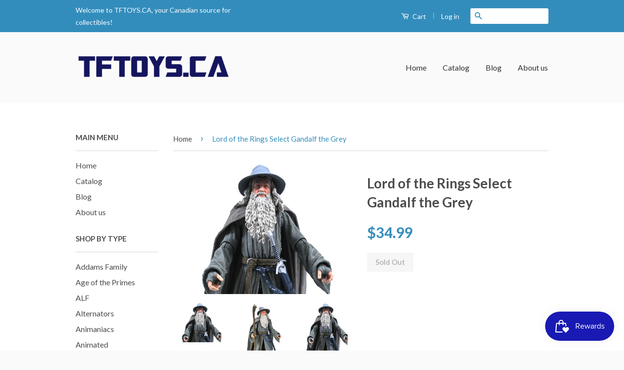

--- FILE ---
content_type: text/html; charset=utf-8
request_url: https://www.tftoys.ca/products/lord-of-the-rings-select-gandalf-the-grey
body_size: 18471
content:
<!doctype html>
<!--[if lt IE 7]><html class="no-js lt-ie9 lt-ie8 lt-ie7" lang="en"> <![endif]-->
<!--[if IE 7]><html class="no-js lt-ie9 lt-ie8" lang="en"> <![endif]-->
<!--[if IE 8]><html class="no-js lt-ie9" lang="en"> <![endif]-->
<!--[if IE 9 ]><html class="ie9 no-js"> <![endif]-->
<!--[if (gt IE 9)|!(IE)]><!--> <html class="no-js"> <!--<![endif]-->
<head>

  <!-- Basic page needs ================================================== -->
  <meta charset="utf-8">
  <meta http-equiv="X-UA-Compatible" content="IE=edge,chrome=1">

  
  <link rel="shortcut icon" href="//www.tftoys.ca/cdn/shop/t/1/assets/favicon.png?v=153814383187770018561731419214" type="image/png" />
  

  <!-- Title and description ================================================== -->
  <title>
  Lord of the Rings Select Gandalf the Grey &ndash; TFTOYS.CA
  </title>

  
  <meta name="description" content="The journey continues, with another series of detailed action figures based on the Lord of the Rings film trilogy! Gandalf the Grey makes his debut in the line, with his staff and his sword Glamdring, and the other figure in the assortment is a customizable Uruk-hai Orc, including multiple interchangeable heads and wea">
  

  <!-- Social Meta Tags ================================================== -->
  

  <meta property="og:type" content="product">
  <meta property="og:title" content="Lord of the Rings Select Gandalf the Grey">
  <meta property="og:url" content="https://www.tftoys.ca/products/lord-of-the-rings-select-gandalf-the-grey">
  
  <meta property="og:image" content="http://www.tftoys.ca/cdn/shop/products/LOTRGandalftheGrey_grande.jpg?v=1647105634">
  <meta property="og:image:secure_url" content="https://www.tftoys.ca/cdn/shop/products/LOTRGandalftheGrey_grande.jpg?v=1647105634">
  
  <meta property="og:image" content="http://www.tftoys.ca/cdn/shop/products/LOTRGandalftheGrey2_grande.jpg?v=1647105633">
  <meta property="og:image:secure_url" content="https://www.tftoys.ca/cdn/shop/products/LOTRGandalftheGrey2_grande.jpg?v=1647105633">
  
  <meta property="og:image" content="http://www.tftoys.ca/cdn/shop/products/LOTRGandalftheGrey3_grande.jpg?v=1647105634">
  <meta property="og:image:secure_url" content="https://www.tftoys.ca/cdn/shop/products/LOTRGandalftheGrey3_grande.jpg?v=1647105634">
  
  <meta property="og:price:amount" content="34.99">
  <meta property="og:price:currency" content="CAD">


  <meta property="og:description" content="The journey continues, with another series of detailed action figures based on the Lord of the Rings film trilogy! Gandalf the Grey makes his debut in the line, with his staff and his sword Glamdring, and the other figure in the assortment is a customizable Uruk-hai Orc, including multiple interchangeable heads and wea">

<meta property="og:site_name" content="TFTOYS.CA">



<meta name="twitter:card" content="summary">




  <meta name="twitter:title" content="Lord of the Rings Select Gandalf the Grey">
  <meta name="twitter:description" content="The journey continues, with another series of detailed action figures based on the Lord of the Rings film trilogy! Gandalf the Grey makes his debut in the line, with his staff and his sword Glamdring, and the other figure in the assortment is a customizable Uruk-hai Orc, including multiple interchangeable">
  <meta name="twitter:image" content="https://www.tftoys.ca/cdn/shop/products/LOTRGandalftheGrey_medium.jpg?v=1647105634">
  <meta name="twitter:image:width" content="240">
  <meta name="twitter:image:height" content="240">



  <!-- Helpers ================================================== -->
  <link rel="canonical" href="https://www.tftoys.ca/products/lord-of-the-rings-select-gandalf-the-grey">
  <meta name="viewport" content="width=device-width,initial-scale=1">
  <meta name="theme-color" content="#338dbc">

  
  <!-- Ajaxify Cart Plugin ================================================== -->
  <link href="//www.tftoys.ca/cdn/shop/t/1/assets/ajaxify.scss.css?v=77820539487846778471454721737" rel="stylesheet" type="text/css" media="all" />
  

  <!-- CSS ================================================== -->
  <link href="//www.tftoys.ca/cdn/shop/t/1/assets/timber.scss.css?v=86656094854051279861721390525" rel="stylesheet" type="text/css" media="all" />
  <link href="//www.tftoys.ca/cdn/shop/t/1/assets/theme.scss.css?v=114677842758382190991721390525" rel="stylesheet" type="text/css" media="all" />

  
  
  
  <link href="//fonts.googleapis.com/css?family=Lato:400,700" rel="stylesheet" type="text/css" media="all" />


  



  <!-- Header hook for plugins ================================================== -->
  <script>window.performance && window.performance.mark && window.performance.mark('shopify.content_for_header.start');</script><meta name="google-site-verification" content="6cjMz3oXNbbIPa-J5BHi-dhPzf3cbDlI7YrAdT3ll-4">
<meta id="shopify-digital-wallet" name="shopify-digital-wallet" content="/11553768/digital_wallets/dialog">
<meta name="shopify-checkout-api-token" content="fd6612f150a5ad2f83c4fd6f20206487">
<meta id="in-context-paypal-metadata" data-shop-id="11553768" data-venmo-supported="false" data-environment="production" data-locale="en_US" data-paypal-v4="true" data-currency="CAD">
<link rel="alternate" type="application/json+oembed" href="https://www.tftoys.ca/products/lord-of-the-rings-select-gandalf-the-grey.oembed">
<script async="async" src="/checkouts/internal/preloads.js?locale=en-CA"></script>
<link rel="preconnect" href="https://shop.app" crossorigin="anonymous">
<script async="async" src="https://shop.app/checkouts/internal/preloads.js?locale=en-CA&shop_id=11553768" crossorigin="anonymous"></script>
<script id="shopify-features" type="application/json">{"accessToken":"fd6612f150a5ad2f83c4fd6f20206487","betas":["rich-media-storefront-analytics"],"domain":"www.tftoys.ca","predictiveSearch":true,"shopId":11553768,"locale":"en"}</script>
<script>var Shopify = Shopify || {};
Shopify.shop = "tftoys-ca.myshopify.com";
Shopify.locale = "en";
Shopify.currency = {"active":"CAD","rate":"1.0"};
Shopify.country = "CA";
Shopify.theme = {"name":"classic","id":93712199,"schema_name":null,"schema_version":null,"theme_store_id":null,"role":"main"};
Shopify.theme.handle = "null";
Shopify.theme.style = {"id":null,"handle":null};
Shopify.cdnHost = "www.tftoys.ca/cdn";
Shopify.routes = Shopify.routes || {};
Shopify.routes.root = "/";</script>
<script type="module">!function(o){(o.Shopify=o.Shopify||{}).modules=!0}(window);</script>
<script>!function(o){function n(){var o=[];function n(){o.push(Array.prototype.slice.apply(arguments))}return n.q=o,n}var t=o.Shopify=o.Shopify||{};t.loadFeatures=n(),t.autoloadFeatures=n()}(window);</script>
<script>
  window.ShopifyPay = window.ShopifyPay || {};
  window.ShopifyPay.apiHost = "shop.app\/pay";
  window.ShopifyPay.redirectState = null;
</script>
<script id="shop-js-analytics" type="application/json">{"pageType":"product"}</script>
<script defer="defer" async type="module" src="//www.tftoys.ca/cdn/shopifycloud/shop-js/modules/v2/client.init-shop-cart-sync_BT-GjEfc.en.esm.js"></script>
<script defer="defer" async type="module" src="//www.tftoys.ca/cdn/shopifycloud/shop-js/modules/v2/chunk.common_D58fp_Oc.esm.js"></script>
<script defer="defer" async type="module" src="//www.tftoys.ca/cdn/shopifycloud/shop-js/modules/v2/chunk.modal_xMitdFEc.esm.js"></script>
<script type="module">
  await import("//www.tftoys.ca/cdn/shopifycloud/shop-js/modules/v2/client.init-shop-cart-sync_BT-GjEfc.en.esm.js");
await import("//www.tftoys.ca/cdn/shopifycloud/shop-js/modules/v2/chunk.common_D58fp_Oc.esm.js");
await import("//www.tftoys.ca/cdn/shopifycloud/shop-js/modules/v2/chunk.modal_xMitdFEc.esm.js");

  window.Shopify.SignInWithShop?.initShopCartSync?.({"fedCMEnabled":true,"windoidEnabled":true});

</script>
<script>
  window.Shopify = window.Shopify || {};
  if (!window.Shopify.featureAssets) window.Shopify.featureAssets = {};
  window.Shopify.featureAssets['shop-js'] = {"shop-cart-sync":["modules/v2/client.shop-cart-sync_DZOKe7Ll.en.esm.js","modules/v2/chunk.common_D58fp_Oc.esm.js","modules/v2/chunk.modal_xMitdFEc.esm.js"],"init-fed-cm":["modules/v2/client.init-fed-cm_B6oLuCjv.en.esm.js","modules/v2/chunk.common_D58fp_Oc.esm.js","modules/v2/chunk.modal_xMitdFEc.esm.js"],"shop-cash-offers":["modules/v2/client.shop-cash-offers_D2sdYoxE.en.esm.js","modules/v2/chunk.common_D58fp_Oc.esm.js","modules/v2/chunk.modal_xMitdFEc.esm.js"],"shop-login-button":["modules/v2/client.shop-login-button_QeVjl5Y3.en.esm.js","modules/v2/chunk.common_D58fp_Oc.esm.js","modules/v2/chunk.modal_xMitdFEc.esm.js"],"pay-button":["modules/v2/client.pay-button_DXTOsIq6.en.esm.js","modules/v2/chunk.common_D58fp_Oc.esm.js","modules/v2/chunk.modal_xMitdFEc.esm.js"],"shop-button":["modules/v2/client.shop-button_DQZHx9pm.en.esm.js","modules/v2/chunk.common_D58fp_Oc.esm.js","modules/v2/chunk.modal_xMitdFEc.esm.js"],"avatar":["modules/v2/client.avatar_BTnouDA3.en.esm.js"],"init-windoid":["modules/v2/client.init-windoid_CR1B-cfM.en.esm.js","modules/v2/chunk.common_D58fp_Oc.esm.js","modules/v2/chunk.modal_xMitdFEc.esm.js"],"init-shop-for-new-customer-accounts":["modules/v2/client.init-shop-for-new-customer-accounts_C_vY_xzh.en.esm.js","modules/v2/client.shop-login-button_QeVjl5Y3.en.esm.js","modules/v2/chunk.common_D58fp_Oc.esm.js","modules/v2/chunk.modal_xMitdFEc.esm.js"],"init-shop-email-lookup-coordinator":["modules/v2/client.init-shop-email-lookup-coordinator_BI7n9ZSv.en.esm.js","modules/v2/chunk.common_D58fp_Oc.esm.js","modules/v2/chunk.modal_xMitdFEc.esm.js"],"init-shop-cart-sync":["modules/v2/client.init-shop-cart-sync_BT-GjEfc.en.esm.js","modules/v2/chunk.common_D58fp_Oc.esm.js","modules/v2/chunk.modal_xMitdFEc.esm.js"],"shop-toast-manager":["modules/v2/client.shop-toast-manager_DiYdP3xc.en.esm.js","modules/v2/chunk.common_D58fp_Oc.esm.js","modules/v2/chunk.modal_xMitdFEc.esm.js"],"init-customer-accounts":["modules/v2/client.init-customer-accounts_D9ZNqS-Q.en.esm.js","modules/v2/client.shop-login-button_QeVjl5Y3.en.esm.js","modules/v2/chunk.common_D58fp_Oc.esm.js","modules/v2/chunk.modal_xMitdFEc.esm.js"],"init-customer-accounts-sign-up":["modules/v2/client.init-customer-accounts-sign-up_iGw4briv.en.esm.js","modules/v2/client.shop-login-button_QeVjl5Y3.en.esm.js","modules/v2/chunk.common_D58fp_Oc.esm.js","modules/v2/chunk.modal_xMitdFEc.esm.js"],"shop-follow-button":["modules/v2/client.shop-follow-button_CqMgW2wH.en.esm.js","modules/v2/chunk.common_D58fp_Oc.esm.js","modules/v2/chunk.modal_xMitdFEc.esm.js"],"checkout-modal":["modules/v2/client.checkout-modal_xHeaAweL.en.esm.js","modules/v2/chunk.common_D58fp_Oc.esm.js","modules/v2/chunk.modal_xMitdFEc.esm.js"],"shop-login":["modules/v2/client.shop-login_D91U-Q7h.en.esm.js","modules/v2/chunk.common_D58fp_Oc.esm.js","modules/v2/chunk.modal_xMitdFEc.esm.js"],"lead-capture":["modules/v2/client.lead-capture_BJmE1dJe.en.esm.js","modules/v2/chunk.common_D58fp_Oc.esm.js","modules/v2/chunk.modal_xMitdFEc.esm.js"],"payment-terms":["modules/v2/client.payment-terms_Ci9AEqFq.en.esm.js","modules/v2/chunk.common_D58fp_Oc.esm.js","modules/v2/chunk.modal_xMitdFEc.esm.js"]};
</script>
<script>(function() {
  var isLoaded = false;
  function asyncLoad() {
    if (isLoaded) return;
    isLoaded = true;
    var urls = ["https:\/\/chimpstatic.com\/mcjs-connected\/js\/users\/e121430aaeb239c6d3a142002\/36e2338a560482c6a1d10dbf9.js?shop=tftoys-ca.myshopify.com","https:\/\/js.smile.io\/v1\/smile-shopify.js?shop=tftoys-ca.myshopify.com","https:\/\/chimpstatic.com\/mcjs-connected\/js\/users\/e121430aaeb239c6d3a142002\/679fea44d897e9e919ba8905d.js?shop=tftoys-ca.myshopify.com"];
    for (var i = 0; i < urls.length; i++) {
      var s = document.createElement('script');
      s.type = 'text/javascript';
      s.async = true;
      s.src = urls[i];
      var x = document.getElementsByTagName('script')[0];
      x.parentNode.insertBefore(s, x);
    }
  };
  if(window.attachEvent) {
    window.attachEvent('onload', asyncLoad);
  } else {
    window.addEventListener('load', asyncLoad, false);
  }
})();</script>
<script id="__st">var __st={"a":11553768,"offset":-25200,"reqid":"29f83116-9465-4026-959a-66767d8c6cfb-1769202864","pageurl":"www.tftoys.ca\/products\/lord-of-the-rings-select-gandalf-the-grey","u":"53d8b88b03af","p":"product","rtyp":"product","rid":7620607770858};</script>
<script>window.ShopifyPaypalV4VisibilityTracking = true;</script>
<script id="captcha-bootstrap">!function(){'use strict';const t='contact',e='account',n='new_comment',o=[[t,t],['blogs',n],['comments',n],[t,'customer']],c=[[e,'customer_login'],[e,'guest_login'],[e,'recover_customer_password'],[e,'create_customer']],r=t=>t.map((([t,e])=>`form[action*='/${t}']:not([data-nocaptcha='true']) input[name='form_type'][value='${e}']`)).join(','),a=t=>()=>t?[...document.querySelectorAll(t)].map((t=>t.form)):[];function s(){const t=[...o],e=r(t);return a(e)}const i='password',u='form_key',d=['recaptcha-v3-token','g-recaptcha-response','h-captcha-response',i],f=()=>{try{return window.sessionStorage}catch{return}},m='__shopify_v',_=t=>t.elements[u];function p(t,e,n=!1){try{const o=window.sessionStorage,c=JSON.parse(o.getItem(e)),{data:r}=function(t){const{data:e,action:n}=t;return t[m]||n?{data:e,action:n}:{data:t,action:n}}(c);for(const[e,n]of Object.entries(r))t.elements[e]&&(t.elements[e].value=n);n&&o.removeItem(e)}catch(o){console.error('form repopulation failed',{error:o})}}const l='form_type',E='cptcha';function T(t){t.dataset[E]=!0}const w=window,h=w.document,L='Shopify',v='ce_forms',y='captcha';let A=!1;((t,e)=>{const n=(g='f06e6c50-85a8-45c8-87d0-21a2b65856fe',I='https://cdn.shopify.com/shopifycloud/storefront-forms-hcaptcha/ce_storefront_forms_captcha_hcaptcha.v1.5.2.iife.js',D={infoText:'Protected by hCaptcha',privacyText:'Privacy',termsText:'Terms'},(t,e,n)=>{const o=w[L][v],c=o.bindForm;if(c)return c(t,g,e,D).then(n);var r;o.q.push([[t,g,e,D],n]),r=I,A||(h.body.append(Object.assign(h.createElement('script'),{id:'captcha-provider',async:!0,src:r})),A=!0)});var g,I,D;w[L]=w[L]||{},w[L][v]=w[L][v]||{},w[L][v].q=[],w[L][y]=w[L][y]||{},w[L][y].protect=function(t,e){n(t,void 0,e),T(t)},Object.freeze(w[L][y]),function(t,e,n,w,h,L){const[v,y,A,g]=function(t,e,n){const i=e?o:[],u=t?c:[],d=[...i,...u],f=r(d),m=r(i),_=r(d.filter((([t,e])=>n.includes(e))));return[a(f),a(m),a(_),s()]}(w,h,L),I=t=>{const e=t.target;return e instanceof HTMLFormElement?e:e&&e.form},D=t=>v().includes(t);t.addEventListener('submit',(t=>{const e=I(t);if(!e)return;const n=D(e)&&!e.dataset.hcaptchaBound&&!e.dataset.recaptchaBound,o=_(e),c=g().includes(e)&&(!o||!o.value);(n||c)&&t.preventDefault(),c&&!n&&(function(t){try{if(!f())return;!function(t){const e=f();if(!e)return;const n=_(t);if(!n)return;const o=n.value;o&&e.removeItem(o)}(t);const e=Array.from(Array(32),(()=>Math.random().toString(36)[2])).join('');!function(t,e){_(t)||t.append(Object.assign(document.createElement('input'),{type:'hidden',name:u})),t.elements[u].value=e}(t,e),function(t,e){const n=f();if(!n)return;const o=[...t.querySelectorAll(`input[type='${i}']`)].map((({name:t})=>t)),c=[...d,...o],r={};for(const[a,s]of new FormData(t).entries())c.includes(a)||(r[a]=s);n.setItem(e,JSON.stringify({[m]:1,action:t.action,data:r}))}(t,e)}catch(e){console.error('failed to persist form',e)}}(e),e.submit())}));const S=(t,e)=>{t&&!t.dataset[E]&&(n(t,e.some((e=>e===t))),T(t))};for(const o of['focusin','change'])t.addEventListener(o,(t=>{const e=I(t);D(e)&&S(e,y())}));const B=e.get('form_key'),M=e.get(l),P=B&&M;t.addEventListener('DOMContentLoaded',(()=>{const t=y();if(P)for(const e of t)e.elements[l].value===M&&p(e,B);[...new Set([...A(),...v().filter((t=>'true'===t.dataset.shopifyCaptcha))])].forEach((e=>S(e,t)))}))}(h,new URLSearchParams(w.location.search),n,t,e,['guest_login'])})(!0,!0)}();</script>
<script integrity="sha256-4kQ18oKyAcykRKYeNunJcIwy7WH5gtpwJnB7kiuLZ1E=" data-source-attribution="shopify.loadfeatures" defer="defer" src="//www.tftoys.ca/cdn/shopifycloud/storefront/assets/storefront/load_feature-a0a9edcb.js" crossorigin="anonymous"></script>
<script crossorigin="anonymous" defer="defer" src="//www.tftoys.ca/cdn/shopifycloud/storefront/assets/shopify_pay/storefront-65b4c6d7.js?v=20250812"></script>
<script data-source-attribution="shopify.dynamic_checkout.dynamic.init">var Shopify=Shopify||{};Shopify.PaymentButton=Shopify.PaymentButton||{isStorefrontPortableWallets:!0,init:function(){window.Shopify.PaymentButton.init=function(){};var t=document.createElement("script");t.src="https://www.tftoys.ca/cdn/shopifycloud/portable-wallets/latest/portable-wallets.en.js",t.type="module",document.head.appendChild(t)}};
</script>
<script data-source-attribution="shopify.dynamic_checkout.buyer_consent">
  function portableWalletsHideBuyerConsent(e){var t=document.getElementById("shopify-buyer-consent"),n=document.getElementById("shopify-subscription-policy-button");t&&n&&(t.classList.add("hidden"),t.setAttribute("aria-hidden","true"),n.removeEventListener("click",e))}function portableWalletsShowBuyerConsent(e){var t=document.getElementById("shopify-buyer-consent"),n=document.getElementById("shopify-subscription-policy-button");t&&n&&(t.classList.remove("hidden"),t.removeAttribute("aria-hidden"),n.addEventListener("click",e))}window.Shopify?.PaymentButton&&(window.Shopify.PaymentButton.hideBuyerConsent=portableWalletsHideBuyerConsent,window.Shopify.PaymentButton.showBuyerConsent=portableWalletsShowBuyerConsent);
</script>
<script data-source-attribution="shopify.dynamic_checkout.cart.bootstrap">document.addEventListener("DOMContentLoaded",(function(){function t(){return document.querySelector("shopify-accelerated-checkout-cart, shopify-accelerated-checkout")}if(t())Shopify.PaymentButton.init();else{new MutationObserver((function(e,n){t()&&(Shopify.PaymentButton.init(),n.disconnect())})).observe(document.body,{childList:!0,subtree:!0})}}));
</script>
<link id="shopify-accelerated-checkout-styles" rel="stylesheet" media="screen" href="https://www.tftoys.ca/cdn/shopifycloud/portable-wallets/latest/accelerated-checkout-backwards-compat.css" crossorigin="anonymous">
<style id="shopify-accelerated-checkout-cart">
        #shopify-buyer-consent {
  margin-top: 1em;
  display: inline-block;
  width: 100%;
}

#shopify-buyer-consent.hidden {
  display: none;
}

#shopify-subscription-policy-button {
  background: none;
  border: none;
  padding: 0;
  text-decoration: underline;
  font-size: inherit;
  cursor: pointer;
}

#shopify-subscription-policy-button::before {
  box-shadow: none;
}

      </style>

<script>window.performance && window.performance.mark && window.performance.mark('shopify.content_for_header.end');</script>

  

<!--[if lt IE 9]>
<script src="//cdnjs.cloudflare.com/ajax/libs/html5shiv/3.7.2/html5shiv.min.js" type="text/javascript"></script>
<script src="//www.tftoys.ca/cdn/shop/t/1/assets/respond.min.js?v=52248677837542619231454721736" type="text/javascript"></script>
<link href="//www.tftoys.ca/cdn/shop/t/1/assets/respond-proxy.html" id="respond-proxy" rel="respond-proxy" />
<link href="//www.tftoys.ca/search?q=a2358e995a2ac82ec2fd08d11af76ae7" id="respond-redirect" rel="respond-redirect" />
<script src="//www.tftoys.ca/search?q=a2358e995a2ac82ec2fd08d11af76ae7" type="text/javascript"></script>
<![endif]-->



  <script src="//ajax.googleapis.com/ajax/libs/jquery/1.11.0/jquery.min.js" type="text/javascript"></script>
  <script src="//www.tftoys.ca/cdn/shop/t/1/assets/modernizr.min.js?v=26620055551102246001454721735" type="text/javascript"></script>

  
  

<link href="https://monorail-edge.shopifysvc.com" rel="dns-prefetch">
<script>(function(){if ("sendBeacon" in navigator && "performance" in window) {try {var session_token_from_headers = performance.getEntriesByType('navigation')[0].serverTiming.find(x => x.name == '_s').description;} catch {var session_token_from_headers = undefined;}var session_cookie_matches = document.cookie.match(/_shopify_s=([^;]*)/);var session_token_from_cookie = session_cookie_matches && session_cookie_matches.length === 2 ? session_cookie_matches[1] : "";var session_token = session_token_from_headers || session_token_from_cookie || "";function handle_abandonment_event(e) {var entries = performance.getEntries().filter(function(entry) {return /monorail-edge.shopifysvc.com/.test(entry.name);});if (!window.abandonment_tracked && entries.length === 0) {window.abandonment_tracked = true;var currentMs = Date.now();var navigation_start = performance.timing.navigationStart;var payload = {shop_id: 11553768,url: window.location.href,navigation_start,duration: currentMs - navigation_start,session_token,page_type: "product"};window.navigator.sendBeacon("https://monorail-edge.shopifysvc.com/v1/produce", JSON.stringify({schema_id: "online_store_buyer_site_abandonment/1.1",payload: payload,metadata: {event_created_at_ms: currentMs,event_sent_at_ms: currentMs}}));}}window.addEventListener('pagehide', handle_abandonment_event);}}());</script>
<script id="web-pixels-manager-setup">(function e(e,d,r,n,o){if(void 0===o&&(o={}),!Boolean(null===(a=null===(i=window.Shopify)||void 0===i?void 0:i.analytics)||void 0===a?void 0:a.replayQueue)){var i,a;window.Shopify=window.Shopify||{};var t=window.Shopify;t.analytics=t.analytics||{};var s=t.analytics;s.replayQueue=[],s.publish=function(e,d,r){return s.replayQueue.push([e,d,r]),!0};try{self.performance.mark("wpm:start")}catch(e){}var l=function(){var e={modern:/Edge?\/(1{2}[4-9]|1[2-9]\d|[2-9]\d{2}|\d{4,})\.\d+(\.\d+|)|Firefox\/(1{2}[4-9]|1[2-9]\d|[2-9]\d{2}|\d{4,})\.\d+(\.\d+|)|Chrom(ium|e)\/(9{2}|\d{3,})\.\d+(\.\d+|)|(Maci|X1{2}).+ Version\/(15\.\d+|(1[6-9]|[2-9]\d|\d{3,})\.\d+)([,.]\d+|)( \(\w+\)|)( Mobile\/\w+|) Safari\/|Chrome.+OPR\/(9{2}|\d{3,})\.\d+\.\d+|(CPU[ +]OS|iPhone[ +]OS|CPU[ +]iPhone|CPU IPhone OS|CPU iPad OS)[ +]+(15[._]\d+|(1[6-9]|[2-9]\d|\d{3,})[._]\d+)([._]\d+|)|Android:?[ /-](13[3-9]|1[4-9]\d|[2-9]\d{2}|\d{4,})(\.\d+|)(\.\d+|)|Android.+Firefox\/(13[5-9]|1[4-9]\d|[2-9]\d{2}|\d{4,})\.\d+(\.\d+|)|Android.+Chrom(ium|e)\/(13[3-9]|1[4-9]\d|[2-9]\d{2}|\d{4,})\.\d+(\.\d+|)|SamsungBrowser\/([2-9]\d|\d{3,})\.\d+/,legacy:/Edge?\/(1[6-9]|[2-9]\d|\d{3,})\.\d+(\.\d+|)|Firefox\/(5[4-9]|[6-9]\d|\d{3,})\.\d+(\.\d+|)|Chrom(ium|e)\/(5[1-9]|[6-9]\d|\d{3,})\.\d+(\.\d+|)([\d.]+$|.*Safari\/(?![\d.]+ Edge\/[\d.]+$))|(Maci|X1{2}).+ Version\/(10\.\d+|(1[1-9]|[2-9]\d|\d{3,})\.\d+)([,.]\d+|)( \(\w+\)|)( Mobile\/\w+|) Safari\/|Chrome.+OPR\/(3[89]|[4-9]\d|\d{3,})\.\d+\.\d+|(CPU[ +]OS|iPhone[ +]OS|CPU[ +]iPhone|CPU IPhone OS|CPU iPad OS)[ +]+(10[._]\d+|(1[1-9]|[2-9]\d|\d{3,})[._]\d+)([._]\d+|)|Android:?[ /-](13[3-9]|1[4-9]\d|[2-9]\d{2}|\d{4,})(\.\d+|)(\.\d+|)|Mobile Safari.+OPR\/([89]\d|\d{3,})\.\d+\.\d+|Android.+Firefox\/(13[5-9]|1[4-9]\d|[2-9]\d{2}|\d{4,})\.\d+(\.\d+|)|Android.+Chrom(ium|e)\/(13[3-9]|1[4-9]\d|[2-9]\d{2}|\d{4,})\.\d+(\.\d+|)|Android.+(UC? ?Browser|UCWEB|U3)[ /]?(15\.([5-9]|\d{2,})|(1[6-9]|[2-9]\d|\d{3,})\.\d+)\.\d+|SamsungBrowser\/(5\.\d+|([6-9]|\d{2,})\.\d+)|Android.+MQ{2}Browser\/(14(\.(9|\d{2,})|)|(1[5-9]|[2-9]\d|\d{3,})(\.\d+|))(\.\d+|)|K[Aa][Ii]OS\/(3\.\d+|([4-9]|\d{2,})\.\d+)(\.\d+|)/},d=e.modern,r=e.legacy,n=navigator.userAgent;return n.match(d)?"modern":n.match(r)?"legacy":"unknown"}(),u="modern"===l?"modern":"legacy",c=(null!=n?n:{modern:"",legacy:""})[u],f=function(e){return[e.baseUrl,"/wpm","/b",e.hashVersion,"modern"===e.buildTarget?"m":"l",".js"].join("")}({baseUrl:d,hashVersion:r,buildTarget:u}),m=function(e){var d=e.version,r=e.bundleTarget,n=e.surface,o=e.pageUrl,i=e.monorailEndpoint;return{emit:function(e){var a=e.status,t=e.errorMsg,s=(new Date).getTime(),l=JSON.stringify({metadata:{event_sent_at_ms:s},events:[{schema_id:"web_pixels_manager_load/3.1",payload:{version:d,bundle_target:r,page_url:o,status:a,surface:n,error_msg:t},metadata:{event_created_at_ms:s}}]});if(!i)return console&&console.warn&&console.warn("[Web Pixels Manager] No Monorail endpoint provided, skipping logging."),!1;try{return self.navigator.sendBeacon.bind(self.navigator)(i,l)}catch(e){}var u=new XMLHttpRequest;try{return u.open("POST",i,!0),u.setRequestHeader("Content-Type","text/plain"),u.send(l),!0}catch(e){return console&&console.warn&&console.warn("[Web Pixels Manager] Got an unhandled error while logging to Monorail."),!1}}}}({version:r,bundleTarget:l,surface:e.surface,pageUrl:self.location.href,monorailEndpoint:e.monorailEndpoint});try{o.browserTarget=l,function(e){var d=e.src,r=e.async,n=void 0===r||r,o=e.onload,i=e.onerror,a=e.sri,t=e.scriptDataAttributes,s=void 0===t?{}:t,l=document.createElement("script"),u=document.querySelector("head"),c=document.querySelector("body");if(l.async=n,l.src=d,a&&(l.integrity=a,l.crossOrigin="anonymous"),s)for(var f in s)if(Object.prototype.hasOwnProperty.call(s,f))try{l.dataset[f]=s[f]}catch(e){}if(o&&l.addEventListener("load",o),i&&l.addEventListener("error",i),u)u.appendChild(l);else{if(!c)throw new Error("Did not find a head or body element to append the script");c.appendChild(l)}}({src:f,async:!0,onload:function(){if(!function(){var e,d;return Boolean(null===(d=null===(e=window.Shopify)||void 0===e?void 0:e.analytics)||void 0===d?void 0:d.initialized)}()){var d=window.webPixelsManager.init(e)||void 0;if(d){var r=window.Shopify.analytics;r.replayQueue.forEach((function(e){var r=e[0],n=e[1],o=e[2];d.publishCustomEvent(r,n,o)})),r.replayQueue=[],r.publish=d.publishCustomEvent,r.visitor=d.visitor,r.initialized=!0}}},onerror:function(){return m.emit({status:"failed",errorMsg:"".concat(f," has failed to load")})},sri:function(e){var d=/^sha384-[A-Za-z0-9+/=]+$/;return"string"==typeof e&&d.test(e)}(c)?c:"",scriptDataAttributes:o}),m.emit({status:"loading"})}catch(e){m.emit({status:"failed",errorMsg:(null==e?void 0:e.message)||"Unknown error"})}}})({shopId: 11553768,storefrontBaseUrl: "https://www.tftoys.ca",extensionsBaseUrl: "https://extensions.shopifycdn.com/cdn/shopifycloud/web-pixels-manager",monorailEndpoint: "https://monorail-edge.shopifysvc.com/unstable/produce_batch",surface: "storefront-renderer",enabledBetaFlags: ["2dca8a86"],webPixelsConfigList: [{"id":"720994612","configuration":"{\"config\":\"{\\\"pixel_id\\\":\\\"GT-K8M7XK4\\\",\\\"target_country\\\":\\\"CA\\\",\\\"gtag_events\\\":[{\\\"type\\\":\\\"purchase\\\",\\\"action_label\\\":\\\"MC-VSBRRGHRLR\\\"},{\\\"type\\\":\\\"page_view\\\",\\\"action_label\\\":\\\"MC-VSBRRGHRLR\\\"},{\\\"type\\\":\\\"view_item\\\",\\\"action_label\\\":\\\"MC-VSBRRGHRLR\\\"}],\\\"enable_monitoring_mode\\\":false}\"}","eventPayloadVersion":"v1","runtimeContext":"OPEN","scriptVersion":"b2a88bafab3e21179ed38636efcd8a93","type":"APP","apiClientId":1780363,"privacyPurposes":[],"dataSharingAdjustments":{"protectedCustomerApprovalScopes":["read_customer_address","read_customer_email","read_customer_name","read_customer_personal_data","read_customer_phone"]}},{"id":"shopify-app-pixel","configuration":"{}","eventPayloadVersion":"v1","runtimeContext":"STRICT","scriptVersion":"0450","apiClientId":"shopify-pixel","type":"APP","privacyPurposes":["ANALYTICS","MARKETING"]},{"id":"shopify-custom-pixel","eventPayloadVersion":"v1","runtimeContext":"LAX","scriptVersion":"0450","apiClientId":"shopify-pixel","type":"CUSTOM","privacyPurposes":["ANALYTICS","MARKETING"]}],isMerchantRequest: false,initData: {"shop":{"name":"TFTOYS.CA","paymentSettings":{"currencyCode":"CAD"},"myshopifyDomain":"tftoys-ca.myshopify.com","countryCode":"CA","storefrontUrl":"https:\/\/www.tftoys.ca"},"customer":null,"cart":null,"checkout":null,"productVariants":[{"price":{"amount":34.99,"currencyCode":"CAD"},"product":{"title":"Lord of the Rings Select Gandalf the Grey","vendor":"Diamond Select Toys","id":"7620607770858","untranslatedTitle":"Lord of the Rings Select Gandalf the Grey","url":"\/products\/lord-of-the-rings-select-gandalf-the-grey","type":"Lord of the Rings"},"id":"42596008001770","image":{"src":"\/\/www.tftoys.ca\/cdn\/shop\/products\/LOTRGandalftheGrey.jpg?v=1647105634"},"sku":"","title":"Default Title","untranslatedTitle":"Default Title"}],"purchasingCompany":null},},"https://www.tftoys.ca/cdn","fcfee988w5aeb613cpc8e4bc33m6693e112",{"modern":"","legacy":""},{"shopId":"11553768","storefrontBaseUrl":"https:\/\/www.tftoys.ca","extensionBaseUrl":"https:\/\/extensions.shopifycdn.com\/cdn\/shopifycloud\/web-pixels-manager","surface":"storefront-renderer","enabledBetaFlags":"[\"2dca8a86\"]","isMerchantRequest":"false","hashVersion":"fcfee988w5aeb613cpc8e4bc33m6693e112","publish":"custom","events":"[[\"page_viewed\",{}],[\"product_viewed\",{\"productVariant\":{\"price\":{\"amount\":34.99,\"currencyCode\":\"CAD\"},\"product\":{\"title\":\"Lord of the Rings Select Gandalf the Grey\",\"vendor\":\"Diamond Select Toys\",\"id\":\"7620607770858\",\"untranslatedTitle\":\"Lord of the Rings Select Gandalf the Grey\",\"url\":\"\/products\/lord-of-the-rings-select-gandalf-the-grey\",\"type\":\"Lord of the Rings\"},\"id\":\"42596008001770\",\"image\":{\"src\":\"\/\/www.tftoys.ca\/cdn\/shop\/products\/LOTRGandalftheGrey.jpg?v=1647105634\"},\"sku\":\"\",\"title\":\"Default Title\",\"untranslatedTitle\":\"Default Title\"}}]]"});</script><script>
  window.ShopifyAnalytics = window.ShopifyAnalytics || {};
  window.ShopifyAnalytics.meta = window.ShopifyAnalytics.meta || {};
  window.ShopifyAnalytics.meta.currency = 'CAD';
  var meta = {"product":{"id":7620607770858,"gid":"gid:\/\/shopify\/Product\/7620607770858","vendor":"Diamond Select Toys","type":"Lord of the Rings","handle":"lord-of-the-rings-select-gandalf-the-grey","variants":[{"id":42596008001770,"price":3499,"name":"Lord of the Rings Select Gandalf the Grey","public_title":null,"sku":""}],"remote":false},"page":{"pageType":"product","resourceType":"product","resourceId":7620607770858,"requestId":"29f83116-9465-4026-959a-66767d8c6cfb-1769202864"}};
  for (var attr in meta) {
    window.ShopifyAnalytics.meta[attr] = meta[attr];
  }
</script>
<script class="analytics">
  (function () {
    var customDocumentWrite = function(content) {
      var jquery = null;

      if (window.jQuery) {
        jquery = window.jQuery;
      } else if (window.Checkout && window.Checkout.$) {
        jquery = window.Checkout.$;
      }

      if (jquery) {
        jquery('body').append(content);
      }
    };

    var hasLoggedConversion = function(token) {
      if (token) {
        return document.cookie.indexOf('loggedConversion=' + token) !== -1;
      }
      return false;
    }

    var setCookieIfConversion = function(token) {
      if (token) {
        var twoMonthsFromNow = new Date(Date.now());
        twoMonthsFromNow.setMonth(twoMonthsFromNow.getMonth() + 2);

        document.cookie = 'loggedConversion=' + token + '; expires=' + twoMonthsFromNow;
      }
    }

    var trekkie = window.ShopifyAnalytics.lib = window.trekkie = window.trekkie || [];
    if (trekkie.integrations) {
      return;
    }
    trekkie.methods = [
      'identify',
      'page',
      'ready',
      'track',
      'trackForm',
      'trackLink'
    ];
    trekkie.factory = function(method) {
      return function() {
        var args = Array.prototype.slice.call(arguments);
        args.unshift(method);
        trekkie.push(args);
        return trekkie;
      };
    };
    for (var i = 0; i < trekkie.methods.length; i++) {
      var key = trekkie.methods[i];
      trekkie[key] = trekkie.factory(key);
    }
    trekkie.load = function(config) {
      trekkie.config = config || {};
      trekkie.config.initialDocumentCookie = document.cookie;
      var first = document.getElementsByTagName('script')[0];
      var script = document.createElement('script');
      script.type = 'text/javascript';
      script.onerror = function(e) {
        var scriptFallback = document.createElement('script');
        scriptFallback.type = 'text/javascript';
        scriptFallback.onerror = function(error) {
                var Monorail = {
      produce: function produce(monorailDomain, schemaId, payload) {
        var currentMs = new Date().getTime();
        var event = {
          schema_id: schemaId,
          payload: payload,
          metadata: {
            event_created_at_ms: currentMs,
            event_sent_at_ms: currentMs
          }
        };
        return Monorail.sendRequest("https://" + monorailDomain + "/v1/produce", JSON.stringify(event));
      },
      sendRequest: function sendRequest(endpointUrl, payload) {
        // Try the sendBeacon API
        if (window && window.navigator && typeof window.navigator.sendBeacon === 'function' && typeof window.Blob === 'function' && !Monorail.isIos12()) {
          var blobData = new window.Blob([payload], {
            type: 'text/plain'
          });

          if (window.navigator.sendBeacon(endpointUrl, blobData)) {
            return true;
          } // sendBeacon was not successful

        } // XHR beacon

        var xhr = new XMLHttpRequest();

        try {
          xhr.open('POST', endpointUrl);
          xhr.setRequestHeader('Content-Type', 'text/plain');
          xhr.send(payload);
        } catch (e) {
          console.log(e);
        }

        return false;
      },
      isIos12: function isIos12() {
        return window.navigator.userAgent.lastIndexOf('iPhone; CPU iPhone OS 12_') !== -1 || window.navigator.userAgent.lastIndexOf('iPad; CPU OS 12_') !== -1;
      }
    };
    Monorail.produce('monorail-edge.shopifysvc.com',
      'trekkie_storefront_load_errors/1.1',
      {shop_id: 11553768,
      theme_id: 93712199,
      app_name: "storefront",
      context_url: window.location.href,
      source_url: "//www.tftoys.ca/cdn/s/trekkie.storefront.8d95595f799fbf7e1d32231b9a28fd43b70c67d3.min.js"});

        };
        scriptFallback.async = true;
        scriptFallback.src = '//www.tftoys.ca/cdn/s/trekkie.storefront.8d95595f799fbf7e1d32231b9a28fd43b70c67d3.min.js';
        first.parentNode.insertBefore(scriptFallback, first);
      };
      script.async = true;
      script.src = '//www.tftoys.ca/cdn/s/trekkie.storefront.8d95595f799fbf7e1d32231b9a28fd43b70c67d3.min.js';
      first.parentNode.insertBefore(script, first);
    };
    trekkie.load(
      {"Trekkie":{"appName":"storefront","development":false,"defaultAttributes":{"shopId":11553768,"isMerchantRequest":null,"themeId":93712199,"themeCityHash":"15980924297663220528","contentLanguage":"en","currency":"CAD","eventMetadataId":"720b1b2a-f0eb-4a2d-99d8-0471f1b1d169"},"isServerSideCookieWritingEnabled":true,"monorailRegion":"shop_domain","enabledBetaFlags":["65f19447"]},"Session Attribution":{},"S2S":{"facebookCapiEnabled":false,"source":"trekkie-storefront-renderer","apiClientId":580111}}
    );

    var loaded = false;
    trekkie.ready(function() {
      if (loaded) return;
      loaded = true;

      window.ShopifyAnalytics.lib = window.trekkie;

      var originalDocumentWrite = document.write;
      document.write = customDocumentWrite;
      try { window.ShopifyAnalytics.merchantGoogleAnalytics.call(this); } catch(error) {};
      document.write = originalDocumentWrite;

      window.ShopifyAnalytics.lib.page(null,{"pageType":"product","resourceType":"product","resourceId":7620607770858,"requestId":"29f83116-9465-4026-959a-66767d8c6cfb-1769202864","shopifyEmitted":true});

      var match = window.location.pathname.match(/checkouts\/(.+)\/(thank_you|post_purchase)/)
      var token = match? match[1]: undefined;
      if (!hasLoggedConversion(token)) {
        setCookieIfConversion(token);
        window.ShopifyAnalytics.lib.track("Viewed Product",{"currency":"CAD","variantId":42596008001770,"productId":7620607770858,"productGid":"gid:\/\/shopify\/Product\/7620607770858","name":"Lord of the Rings Select Gandalf the Grey","price":"34.99","sku":"","brand":"Diamond Select Toys","variant":null,"category":"Lord of the Rings","nonInteraction":true,"remote":false},undefined,undefined,{"shopifyEmitted":true});
      window.ShopifyAnalytics.lib.track("monorail:\/\/trekkie_storefront_viewed_product\/1.1",{"currency":"CAD","variantId":42596008001770,"productId":7620607770858,"productGid":"gid:\/\/shopify\/Product\/7620607770858","name":"Lord of the Rings Select Gandalf the Grey","price":"34.99","sku":"","brand":"Diamond Select Toys","variant":null,"category":"Lord of the Rings","nonInteraction":true,"remote":false,"referer":"https:\/\/www.tftoys.ca\/products\/lord-of-the-rings-select-gandalf-the-grey"});
      }
    });


        var eventsListenerScript = document.createElement('script');
        eventsListenerScript.async = true;
        eventsListenerScript.src = "//www.tftoys.ca/cdn/shopifycloud/storefront/assets/shop_events_listener-3da45d37.js";
        document.getElementsByTagName('head')[0].appendChild(eventsListenerScript);

})();</script>
<script
  defer
  src="https://www.tftoys.ca/cdn/shopifycloud/perf-kit/shopify-perf-kit-3.0.4.min.js"
  data-application="storefront-renderer"
  data-shop-id="11553768"
  data-render-region="gcp-us-central1"
  data-page-type="product"
  data-theme-instance-id="93712199"
  data-theme-name=""
  data-theme-version=""
  data-monorail-region="shop_domain"
  data-resource-timing-sampling-rate="10"
  data-shs="true"
  data-shs-beacon="true"
  data-shs-export-with-fetch="true"
  data-shs-logs-sample-rate="1"
  data-shs-beacon-endpoint="https://www.tftoys.ca/api/collect"
></script>
</head>

<body id="lord-of-the-rings-select-gandalf-the-grey" class="template-product" >

  <div class="header-bar">
  <div class="wrapper medium-down--hide">
    <div class="large--display-table">
      <div class="header-bar__left large--display-table-cell">
        
        <div class="header-bar__module header-bar__message">
          Welcome to TFTOYS.CA, your Canadian source for collectibles!
        </div>
        
      </div>

      <div class="header-bar__right large--display-table-cell">
        <div class="header-bar__module">
          <a href="/cart" class="cart-toggle">
            <span class="icon icon-cart header-bar__cart-icon" aria-hidden="true"></span>
            Cart
            <span class="cart-count header-bar__cart-count hidden-count">0</span>
          </a>
        </div>

        
          <span class="header-bar__sep" aria-hidden="true">|</span>
          <ul class="header-bar__module header-bar__module--list">
            
              <li>
                <a href="https://www.tftoys.ca/customer_authentication/redirect?locale=en&amp;region_country=CA" id="customer_login_link">Log in</a>
              </li>
            
          </ul>
        
        
        
          <div class="header-bar__module header-bar__search">
            


  <form action="/search" method="get" class="header-bar__search-form clearfix" role="search">
    
    <input type="search" name="q" value="" aria-label="Search our store" class="header-bar__search-input">
    <button type="submit" class="btn icon-fallback-text header-bar__search-submit">
      <span class="icon icon-search" aria-hidden="true"></span>
      <span class="fallback-text">Search</span>
    </button>
  </form>


          </div>
        

      </div>
    </div>
  </div>
  <div class="wrapper large--hide">
    <button type="button" class="mobile-nav-trigger" id="MobileNavTrigger">
      <span class="icon icon-hamburger" aria-hidden="true"></span>
      Menu
    </button>
    <a href="/cart" class="cart-toggle mobile-cart-toggle">
      <span class="icon icon-cart header-bar__cart-icon" aria-hidden="true"></span>
      Cart <span class="cart-count hidden-count">0</span>
    </a>
  </div>
  <ul id="MobileNav" class="mobile-nav large--hide">
  
  
  
  <li class="mobile-nav__link" aria-haspopup="true">
    
      <a href="/" class="mobile-nav">
        Home
      </a>
    
  </li>
  
  
  <li class="mobile-nav__link" aria-haspopup="true">
    
      <a href="/collections/all" class="mobile-nav">
        Catalog
      </a>
    
  </li>
  
  
  <li class="mobile-nav__link" aria-haspopup="true">
    
      <a href="/blogs/news" class="mobile-nav">
        Blog
      </a>
    
  </li>
  
  
  <li class="mobile-nav__link" aria-haspopup="true">
    
      <a href="/pages/about-us" class="mobile-nav">
        About us
      </a>
    
  </li>
  
  
    
      
      
      
      
      
        <li class="mobile-nav__link" aria-haspopup="true">
  <a href="#" class="mobile-nav__sublist-trigger">
    Main menu
    <span class="icon-fallback-text mobile-nav__sublist-expand">
  <span class="icon icon-plus" aria-hidden="true"></span>
  <span class="fallback-text">+</span>
</span>
<span class="icon-fallback-text mobile-nav__sublist-contract">
  <span class="icon icon-minus" aria-hidden="true"></span>
  <span class="fallback-text">-</span>
</span>
  </a>
  <ul class="mobile-nav__sublist">
  
    
      
      
        <li class="mobile-nav__sublist-link">
          <a href="/">Home</a>
        </li>
      
    
  
    
      
      
        <li class="mobile-nav__sublist-link">
          <a href="/collections/all">Catalog</a>
        </li>
      
    
  
    
      
      
        <li class="mobile-nav__sublist-link">
          <a href="/blogs/news">Blog</a>
        </li>
      
    
  
    
      
      
        <li class="mobile-nav__sublist-link">
          <a href="/pages/about-us">About us</a>
        </li>
      
    
  
  </ul>
</li>


      
    
      
      
      
      
      
    
      
      
      
      
      
    
      
      
      
      
      
    
      
      
      
      
      
    
    
    
      
      
      
      <li class="mobile-nav__link" aria-haspopup="true">
  <a href="#" class="mobile-nav__sublist-trigger">
    Shop by Type
    <span class="icon-fallback-text mobile-nav__sublist-expand">
  <span class="icon icon-plus" aria-hidden="true"></span>
  <span class="fallback-text">+</span>
</span>
<span class="icon-fallback-text mobile-nav__sublist-contract">
  <span class="icon icon-minus" aria-hidden="true"></span>
  <span class="fallback-text">-</span>
</span>
  </a>
  <ul class="mobile-nav__sublist">
  
    
      <li class="mobile-nav__sublist-link">
        <a href="/collections/types?q="></a>
      </li>
    
  
    
      <li class="mobile-nav__sublist-link">
        <a href="/collections/types?q=Addams%20Family">Addams Family</a>
      </li>
    
  
    
      <li class="mobile-nav__sublist-link">
        <a href="/collections/types?q=Age%20of%20the%20Primes">Age of the Primes</a>
      </li>
    
  
    
      <li class="mobile-nav__sublist-link">
        <a href="/collections/types?q=ALF">ALF</a>
      </li>
    
  
    
      <li class="mobile-nav__sublist-link">
        <a href="/collections/types?q=Alternators">Alternators</a>
      </li>
    
  
    
      <li class="mobile-nav__sublist-link">
        <a href="/collections/types?q=Animaniacs">Animaniacs</a>
      </li>
    
  
    
      <li class="mobile-nav__sublist-link">
        <a href="/collections/types?q=Animated">Animated</a>
      </li>
    
  
    
      <li class="mobile-nav__sublist-link">
        <a href="/collections/types?q=Armada">Armada</a>
      </li>
    
  
    
      <li class="mobile-nav__sublist-link">
        <a href="/collections/types?q=Avatar">Avatar</a>
      </li>
    
  
    
      <li class="mobile-nav__sublist-link">
        <a href="/collections/types?q=Back%20to%20the%20Future">Back to the Future</a>
      </li>
    
  
    
      <li class="mobile-nav__sublist-link">
        <a href="/collections/types?q=Barbie">Barbie</a>
      </li>
    
  
    
      <li class="mobile-nav__sublist-link">
        <a href="/collections/types?q=Beast%20Wars">Beast Wars</a>
      </li>
    
  
    
      <li class="mobile-nav__sublist-link">
        <a href="/collections/types?q=Black%20Clover">Black Clover</a>
      </li>
    
  
    
      <li class="mobile-nav__sublist-link">
        <a href="/collections/types?q=Bleach">Bleach</a>
      </li>
    
  
    
      <li class="mobile-nav__sublist-link">
        <a href="/collections/types?q=Blokees">Blokees</a>
      </li>
    
  
    
      <li class="mobile-nav__sublist-link">
        <a href="/collections/types?q=Boruto">Boruto</a>
      </li>
    
  
    
      <li class="mobile-nav__sublist-link">
        <a href="/collections/types?q=BotBots">BotBots</a>
      </li>
    
  
    
      <li class="mobile-nav__sublist-link">
        <a href="/collections/types?q=BotCon/TFCC/Exclusives">BotCon/TFCC/Exclusives</a>
      </li>
    
  
    
      <li class="mobile-nav__sublist-link">
        <a href="/collections/types?q=Buzzworthy%20Bumblebee">Buzzworthy Bumblebee</a>
      </li>
    
  
    
      <li class="mobile-nav__sublist-link">
        <a href="/collections/types?q=Chainsaw%20Man">Chainsaw Man</a>
      </li>
    
  
    
      <li class="mobile-nav__sublist-link">
        <a href="/collections/types?q=Child's%20Play">Child's Play</a>
      </li>
    
  
    
      <li class="mobile-nav__sublist-link">
        <a href="/collections/types?q=Classics">Classics</a>
      </li>
    
  
    
      <li class="mobile-nav__sublist-link">
        <a href="/collections/types?q=Cobra%20Kai">Cobra Kai</a>
      </li>
    
  
    
      <li class="mobile-nav__sublist-link">
        <a href="/collections/types?q=Combiner%20Wars">Combiner Wars</a>
      </li>
    
  
    
      <li class="mobile-nav__sublist-link">
        <a href="/collections/types?q=Commemorative%20Edition">Commemorative Edition</a>
      </li>
    
  
    
      <li class="mobile-nav__sublist-link">
        <a href="/collections/types?q=Cybertron">Cybertron</a>
      </li>
    
  
    
      <li class="mobile-nav__sublist-link">
        <a href="/collections/types?q=Cyberverse">Cyberverse</a>
      </li>
    
  
    
      <li class="mobile-nav__sublist-link">
        <a href="/collections/types?q=DanDaDan">DanDaDan</a>
      </li>
    
  
    
      <li class="mobile-nav__sublist-link">
        <a href="/collections/types?q=Dark%20of%20the%20Moon">Dark of the Moon</a>
      </li>
    
  
    
      <li class="mobile-nav__sublist-link">
        <a href="/collections/types?q=DC%20Comics">DC Comics</a>
      </li>
    
  
    
      <li class="mobile-nav__sublist-link">
        <a href="/collections/types?q=Demon%20Slayer">Demon Slayer</a>
      </li>
    
  
    
      <li class="mobile-nav__sublist-link">
        <a href="/collections/types?q=Dinosaurs">Dinosaurs</a>
      </li>
    
  
    
      <li class="mobile-nav__sublist-link">
        <a href="/collections/types?q=Disney">Disney</a>
      </li>
    
  
    
      <li class="mobile-nav__sublist-link">
        <a href="/collections/types?q=Display%20Pieces">Display Pieces</a>
      </li>
    
  
    
      <li class="mobile-nav__sublist-link">
        <a href="/collections/types?q=Dragonball">Dragonball</a>
      </li>
    
  
    
      <li class="mobile-nav__sublist-link">
        <a href="/collections/types?q=Dungeons%20and%20Dragons">Dungeons and Dragons</a>
      </li>
    
  
    
      <li class="mobile-nav__sublist-link">
        <a href="/collections/types?q=E.T.">E.T.</a>
      </li>
    
  
    
      <li class="mobile-nav__sublist-link">
        <a href="/collections/types?q=Earthrise">Earthrise</a>
      </li>
    
  
    
      <li class="mobile-nav__sublist-link">
        <a href="/collections/types?q=Encore">Encore</a>
      </li>
    
  
    
      <li class="mobile-nav__sublist-link">
        <a href="/collections/types?q=Energon">Energon</a>
      </li>
    
  
    
      <li class="mobile-nav__sublist-link">
        <a href="/collections/types?q=Evil%20Dead">Evil Dead</a>
      </li>
    
  
    
      <li class="mobile-nav__sublist-link">
        <a href="/collections/types?q=Fraggle%20Rock">Fraggle Rock</a>
      </li>
    
  
    
      <li class="mobile-nav__sublist-link">
        <a href="/collections/types?q=Frieren">Frieren</a>
      </li>
    
  
    
      <li class="mobile-nav__sublist-link">
        <a href="/collections/types?q=Futurama">Futurama</a>
      </li>
    
  
    
      <li class="mobile-nav__sublist-link">
        <a href="/collections/types?q=Gargoyles">Gargoyles</a>
      </li>
    
  
    
      <li class="mobile-nav__sublist-link">
        <a href="/collections/types?q=Generation%201">Generation 1</a>
      </li>
    
  
    
      <li class="mobile-nav__sublist-link">
        <a href="/collections/types?q=Generation%202">Generation 2</a>
      </li>
    
  
    
      <li class="mobile-nav__sublist-link">
        <a href="/collections/types?q=Generations">Generations</a>
      </li>
    
  
    
      <li class="mobile-nav__sublist-link">
        <a href="/collections/types?q=Generations%20Selects">Generations Selects</a>
      </li>
    
  
    
      <li class="mobile-nav__sublist-link">
        <a href="/collections/types?q=Ghostbusters">Ghostbusters</a>
      </li>
    
  
    
      <li class="mobile-nav__sublist-link">
        <a href="/collections/types?q=GI%20Joe">GI Joe</a>
      </li>
    
  
    
      <li class="mobile-nav__sublist-link">
        <a href="/collections/types?q=Godzilla">Godzilla</a>
      </li>
    
  
    
      <li class="mobile-nav__sublist-link">
        <a href="/collections/types?q=Green%20Hornet">Green Hornet</a>
      </li>
    
  
    
      <li class="mobile-nav__sublist-link">
        <a href="/collections/types?q=Gremlins">Gremlins</a>
      </li>
    
  
    
      <li class="mobile-nav__sublist-link">
        <a href="/collections/types?q=Gundam">Gundam</a>
      </li>
    
  
    
      <li class="mobile-nav__sublist-link">
        <a href="/collections/types?q=Harry%20Potter">Harry Potter</a>
      </li>
    
  
    
      <li class="mobile-nav__sublist-link">
        <a href="/collections/types?q=Hello%20Kitty">Hello Kitty</a>
      </li>
    
  
    
      <li class="mobile-nav__sublist-link">
        <a href="/collections/types?q=Horror">Horror</a>
      </li>
    
  
    
      <li class="mobile-nav__sublist-link">
        <a href="/collections/types?q=Hunter%20X%20Hunter">Hunter X Hunter</a>
      </li>
    
  
    
      <li class="mobile-nav__sublist-link">
        <a href="/collections/types?q=Indiana%20Jones">Indiana Jones</a>
      </li>
    
  
    
      <li class="mobile-nav__sublist-link">
        <a href="/collections/types?q=Inuyasha">Inuyasha</a>
      </li>
    
  
    
      <li class="mobile-nav__sublist-link">
        <a href="/collections/types?q=Invincible">Invincible</a>
      </li>
    
  
    
      <li class="mobile-nav__sublist-link">
        <a href="/collections/types?q=Jem%20and%20the%20Holograms">Jem and the Holograms</a>
      </li>
    
  
    
      <li class="mobile-nav__sublist-link">
        <a href="/collections/types?q=John%20Wick">John Wick</a>
      </li>
    
  
    
      <li class="mobile-nav__sublist-link">
        <a href="/collections/types?q=Jujutsu%20Kaisen">Jujutsu Kaisen</a>
      </li>
    
  
    
      <li class="mobile-nav__sublist-link">
        <a href="/collections/types?q=Jurassic%20Park">Jurassic Park</a>
      </li>
    
  
    
      <li class="mobile-nav__sublist-link">
        <a href="/collections/types?q=King%20Kong">King Kong</a>
      </li>
    
  
    
      <li class="mobile-nav__sublist-link">
        <a href="/collections/types?q=Kingdom">Kingdom</a>
      </li>
    
  
    
      <li class="mobile-nav__sublist-link">
        <a href="/collections/types?q=KISS">KISS</a>
      </li>
    
  
    
      <li class="mobile-nav__sublist-link">
        <a href="/collections/types?q=Knight%20Rider">Knight Rider</a>
      </li>
    
  
    
      <li class="mobile-nav__sublist-link">
        <a href="/collections/types?q=KPop%20Demon%20Hunters">KPop Demon Hunters</a>
      </li>
    
  
    
      <li class="mobile-nav__sublist-link">
        <a href="/collections/types?q=Legacy">Legacy</a>
      </li>
    
  
    
      <li class="mobile-nav__sublist-link">
        <a href="/collections/types?q=Legend%20of%20Vox%20Machina">Legend of Vox Machina</a>
      </li>
    
  
    
      <li class="mobile-nav__sublist-link">
        <a href="/collections/types?q=Legends">Legends</a>
      </li>
    
  
    
      <li class="mobile-nav__sublist-link">
        <a href="/collections/types?q=Lord%20of%20the%20Rings">Lord of the Rings</a>
      </li>
    
  
    
      <li class="mobile-nav__sublist-link">
        <a href="/collections/types?q=Magic%20The%20Gathering">Magic The Gathering</a>
      </li>
    
  
    
      <li class="mobile-nav__sublist-link">
        <a href="/collections/types?q=Marvel">Marvel</a>
      </li>
    
  
    
      <li class="mobile-nav__sublist-link">
        <a href="/collections/types?q=Marvel%20-%20other">Marvel - other</a>
      </li>
    
  
    
      <li class="mobile-nav__sublist-link">
        <a href="/collections/types?q=Marvel%20Legends">Marvel Legends</a>
      </li>
    
  
    
      <li class="mobile-nav__sublist-link">
        <a href="/collections/types?q=MASK">MASK</a>
      </li>
    
  
    
      <li class="mobile-nav__sublist-link">
        <a href="/collections/types?q=Masterpiece">Masterpiece</a>
      </li>
    
  
    
      <li class="mobile-nav__sublist-link">
        <a href="/collections/types?q=Masters%20of%20the%20Universe">Masters of the Universe</a>
      </li>
    
  
    
      <li class="mobile-nav__sublist-link">
        <a href="/collections/types?q=Masters%20of%20the%20WWE%20Universe">Masters of the WWE Universe</a>
      </li>
    
  
    
      <li class="mobile-nav__sublist-link">
        <a href="/collections/types?q=Memes">Memes</a>
      </li>
    
  
    
      <li class="mobile-nav__sublist-link">
        <a href="/collections/types?q=Missing%20Link">Missing Link</a>
      </li>
    
  
    
      <li class="mobile-nav__sublist-link">
        <a href="/collections/types?q=Mortal%20Kombat">Mortal Kombat</a>
      </li>
    
  
    
      <li class="mobile-nav__sublist-link">
        <a href="/collections/types?q=Movie%20the%20Best">Movie the Best</a>
      </li>
    
  
    
      <li class="mobile-nav__sublist-link">
        <a href="/collections/types?q=Munsters">Munsters</a>
      </li>
    
  
    
      <li class="mobile-nav__sublist-link">
        <a href="/collections/types?q=Music">Music</a>
      </li>
    
  
    
      <li class="mobile-nav__sublist-link">
        <a href="/collections/types?q=My%20Hero%20Academia">My Hero Academia</a>
      </li>
    
  
    
      <li class="mobile-nav__sublist-link">
        <a href="/collections/types?q=My%20Little%20Pony">My Little Pony</a>
      </li>
    
  
    
      <li class="mobile-nav__sublist-link">
        <a href="/collections/types?q=Naruto">Naruto</a>
      </li>
    
  
    
      <li class="mobile-nav__sublist-link">
        <a href="/collections/types?q=Nightmare%20Before%20Christmas">Nightmare Before Christmas</a>
      </li>
    
  
    
      <li class="mobile-nav__sublist-link">
        <a href="/collections/types?q=One%20Piece">One Piece</a>
      </li>
    
  
    
      <li class="mobile-nav__sublist-link">
        <a href="/collections/types?q=Peanuts">Peanuts</a>
      </li>
    
  
    
      <li class="mobile-nav__sublist-link">
        <a href="/collections/types?q=Planet%20of%20the%20Apes">Planet of the Apes</a>
      </li>
    
  
    
      <li class="mobile-nav__sublist-link">
        <a href="/collections/types?q=Platinum%20Edition">Platinum Edition</a>
      </li>
    
  
    
      <li class="mobile-nav__sublist-link">
        <a href="/collections/types?q=Pokemon">Pokemon</a>
      </li>
    
  
    
      <li class="mobile-nav__sublist-link">
        <a href="/collections/types?q=Pop%20Vinyl">Pop Vinyl</a>
      </li>
    
  
    
      <li class="mobile-nav__sublist-link">
        <a href="/collections/types?q=Power%20Core%20Combiners">Power Core Combiners</a>
      </li>
    
  
    
      <li class="mobile-nav__sublist-link">
        <a href="/collections/types?q=Power%20of%20the%20Primes">Power of the Primes</a>
      </li>
    
  
    
      <li class="mobile-nav__sublist-link">
        <a href="/collections/types?q=Power%20Rangers">Power Rangers</a>
      </li>
    
  
    
      <li class="mobile-nav__sublist-link">
        <a href="/collections/types?q=Powerpuff%20Girls">Powerpuff Girls</a>
      </li>
    
  
    
      <li class="mobile-nav__sublist-link">
        <a href="/collections/types?q=Prime">Prime</a>
      </li>
    
  
    
      <li class="mobile-nav__sublist-link">
        <a href="/collections/types?q=Princess%20Bride">Princess Bride</a>
      </li>
    
  
    
      <li class="mobile-nav__sublist-link">
        <a href="/collections/types?q=Rainbow%20Brite">Rainbow Brite</a>
      </li>
    
  
    
      <li class="mobile-nav__sublist-link">
        <a href="/collections/types?q=ReAction">ReAction</a>
      </li>
    
  
    
      <li class="mobile-nav__sublist-link">
        <a href="/collections/types?q=ReActivate">ReActivate</a>
      </li>
    
  
    
      <li class="mobile-nav__sublist-link">
        <a href="/collections/types?q=Red%20Sonja">Red Sonja</a>
      </li>
    
  
    
      <li class="mobile-nav__sublist-link">
        <a href="/collections/types?q=Reveal%20the%20Shield">Reveal the Shield</a>
      </li>
    
  
    
      <li class="mobile-nav__sublist-link">
        <a href="/collections/types?q=Revenge%20of%20the%20Fallen">Revenge of the Fallen</a>
      </li>
    
  
    
      <li class="mobile-nav__sublist-link">
        <a href="/collections/types?q=Rise%20of%20the%20Beasts">Rise of the Beasts</a>
      </li>
    
  
    
      <li class="mobile-nav__sublist-link">
        <a href="/collections/types?q=Robocop">Robocop</a>
      </li>
    
  
    
      <li class="mobile-nav__sublist-link">
        <a href="/collections/types?q=Robot%20Replicas">Robot Replicas</a>
      </li>
    
  
    
      <li class="mobile-nav__sublist-link">
        <a href="/collections/types?q=Robots%20in%20Disguise">Robots in Disguise</a>
      </li>
    
  
    
      <li class="mobile-nav__sublist-link">
        <a href="/collections/types?q=Rudolph%20the%20Red%20Nosed%20Reindeer">Rudolph the Red Nosed Reindeer</a>
      </li>
    
  
    
      <li class="mobile-nav__sublist-link">
        <a href="/collections/types?q=Sailor%20Moon">Sailor Moon</a>
      </li>
    
  
    
      <li class="mobile-nav__sublist-link">
        <a href="/collections/types?q=Sakamoto%20Days">Sakamoto Days</a>
      </li>
    
  
    
      <li class="mobile-nav__sublist-link">
        <a href="/collections/types?q=Saturday%20Night%20Live">Saturday Night Live</a>
      </li>
    
  
    
      <li class="mobile-nav__sublist-link">
        <a href="/collections/types?q=Scooby%20Doo">Scooby Doo</a>
      </li>
    
  
    
      <li class="mobile-nav__sublist-link">
        <a href="/collections/types?q=Seven%20Deadly%20Sins">Seven Deadly Sins</a>
      </li>
    
  
    
      <li class="mobile-nav__sublist-link">
        <a href="/collections/types?q=Shattered%20Glass">Shattered Glass</a>
      </li>
    
  
    
      <li class="mobile-nav__sublist-link">
        <a href="/collections/types?q=Siege">Siege</a>
      </li>
    
  
    
      <li class="mobile-nav__sublist-link">
        <a href="/collections/types?q=Simpsons">Simpsons</a>
      </li>
    
  
    
      <li class="mobile-nav__sublist-link">
        <a href="/collections/types?q=Solo%20Leveling">Solo Leveling</a>
      </li>
    
  
    
      <li class="mobile-nav__sublist-link">
        <a href="/collections/types?q=South%20Park">South Park</a>
      </li>
    
  
    
      <li class="mobile-nav__sublist-link">
        <a href="/collections/types?q=Spawn">Spawn</a>
      </li>
    
  
    
      <li class="mobile-nav__sublist-link">
        <a href="/collections/types?q=Sports">Sports</a>
      </li>
    
  
    
      <li class="mobile-nav__sublist-link">
        <a href="/collections/types?q=Spy%20X%20Family">Spy X Family</a>
      </li>
    
  
    
      <li class="mobile-nav__sublist-link">
        <a href="/collections/types?q=Star%20Trek">Star Trek</a>
      </li>
    
  
    
      <li class="mobile-nav__sublist-link">
        <a href="/collections/types?q=Star%20Wars">Star Wars</a>
      </li>
    
  
    
      <li class="mobile-nav__sublist-link">
        <a href="/collections/types?q=Stranger%20Things">Stranger Things</a>
      </li>
    
  
    
      <li class="mobile-nav__sublist-link">
        <a href="/collections/types?q=Strawberry%20Shortcake">Strawberry Shortcake</a>
      </li>
    
  
    
      <li class="mobile-nav__sublist-link">
        <a href="/collections/types?q=Street%20Fighter">Street Fighter</a>
      </li>
    
  
    
      <li class="mobile-nav__sublist-link">
        <a href="/collections/types?q=Street%20Sharks">Street Sharks</a>
      </li>
    
  
    
      <li class="mobile-nav__sublist-link">
        <a href="/collections/types?q=Studio%20Series">Studio Series</a>
      </li>
    
  
    
      <li class="mobile-nav__sublist-link">
        <a href="/collections/types?q=The%20Last%20Knight">The Last Knight</a>
      </li>
    
  
    
      <li class="mobile-nav__sublist-link">
        <a href="/collections/types?q=Third%20Party%20Toys">Third Party Toys</a>
      </li>
    
  
    
      <li class="mobile-nav__sublist-link">
        <a href="/collections/types?q=Titans%20Return">Titans Return</a>
      </li>
    
  
    
      <li class="mobile-nav__sublist-link">
        <a href="/collections/types?q=TMNT">TMNT</a>
      </li>
    
  
    
      <li class="mobile-nav__sublist-link">
        <a href="/collections/types?q=Tokyo%20Ghoul">Tokyo Ghoul</a>
      </li>
    
  
    
      <li class="mobile-nav__sublist-link">
        <a href="/collections/types?q=Transformers%20TCG">Transformers TCG</a>
      </li>
    
  
    
      <li class="mobile-nav__sublist-link">
        <a href="/collections/types?q=Transformers:%20One">Transformers: One</a>
      </li>
    
  
    
      <li class="mobile-nav__sublist-link">
        <a href="/collections/types?q=Trigun">Trigun</a>
      </li>
    
  
    
      <li class="mobile-nav__sublist-link">
        <a href="/collections/types?q=Unite%20Warriors">Unite Warriors</a>
      </li>
    
  
    
      <li class="mobile-nav__sublist-link">
        <a href="/collections/types?q=Universe">Universe</a>
      </li>
    
  
    
      <li class="mobile-nav__sublist-link">
        <a href="/collections/types?q=Walking%20Dead">Walking Dead</a>
      </li>
    
  
    
      <li class="mobile-nav__sublist-link">
        <a href="/collections/types?q=Wrestling">Wrestling</a>
      </li>
    
  
    
      <li class="mobile-nav__sublist-link">
        <a href="/collections/types?q=Yu-Gi-Oh">Yu-Gi-Oh</a>
      </li>
    
  
  </ul>
</li>


    
    
    
  
    
  

  
    
      <li class="mobile-nav__link">
        <a href="https://www.tftoys.ca/customer_authentication/redirect?locale=en&amp;region_country=CA" id="customer_login_link">Log in</a>
      </li>
      
        <li class="mobile-nav__link">
          <a href="https://shopify.com/11553768/account?locale=en" id="customer_register_link">Create account</a>
        </li>
      
    
  
  
  <li class="mobile-nav__link">
    
      <div class="header-bar__module header-bar__search">
        


  <form action="/search" method="get" class="header-bar__search-form clearfix" role="search">
    
    <input type="search" name="q" value="" aria-label="Search our store" class="header-bar__search-input">
    <button type="submit" class="btn icon-fallback-text header-bar__search-submit">
      <span class="icon icon-search" aria-hidden="true"></span>
      <span class="fallback-text">Search</span>
    </button>
  </form>


      </div>
    
  </li>
  
</ul>

</div>


  <header class="site-header" role="banner">
    <div class="wrapper">

      <div class="grid--full large--display-table">
        <div class="grid__item large--one-third large--display-table-cell">
          
            <div class="h1 site-header__logo large--left" itemscope itemtype="http://schema.org/Organization">
          
            
              <a href="/" itemprop="url">
                <img src="//www.tftoys.ca/cdn/shop/t/1/assets/logo.png?v=49743703951406245031454851792" alt="TFTOYS.CA" itemprop="logo">
              </a>
            
          
            </div>
          
          
            <p class="header-message large--hide">
              <small>Welcome to TFTOYS.CA, your Canadian source for collectibles!</small>
            </p>
          
        </div>
        <div class="grid__item large--two-thirds large--display-table-cell medium-down--hide">
          
<ul class="site-nav" id="AccessibleNav">
  
    
    
    
      <li >
        <a href="/" class="site-nav__link">Home</a>
      </li>
    
  
    
    
    
      <li >
        <a href="/collections/all" class="site-nav__link">Catalog</a>
      </li>
    
  
    
    
    
      <li >
        <a href="/blogs/news" class="site-nav__link">Blog</a>
      </li>
    
  
    
    
    
      <li >
        <a href="/pages/about-us" class="site-nav__link">About us</a>
      </li>
    
  
</ul>

        </div>
      </div>

    </div>
  </header>

  <main class="wrapper main-content" role="main">
    <div class="grid">
      
        <div class="grid__item large--one-fifth medium-down--hide">
          





  
  
  
    <nav class="sidebar-module">
      <div class="section-header">
        <p class="section-header__title h4">Main menu</p>
      </div>
      <ul class="sidebar-module__list">
        
          
  <li>
    <a href="/" class="">Home</a>
  </li>


        
          
  <li>
    <a href="/collections/all" class="">Catalog</a>
  </li>


        
          
  <li>
    <a href="/blogs/news" class="">Blog</a>
  </li>


        
          
  <li>
    <a href="/pages/about-us" class="">About us</a>
  </li>


        
      </ul>
    </nav>
  

  
  
  

  
  
  

  
  
  

  
  
  



  <nav class="sidebar-module">
    <div class="section-header">
      <p class="section-header__title h4">Shop by Type</p>
    </div>
    <ul class="sidebar-module__list">
      
        <li><a href="/collections/types?q="></a></li>

        
      
        <li><a href="/collections/types?q=Addams%20Family">Addams Family</a></li>

        
      
        <li><a href="/collections/types?q=Age%20of%20the%20Primes">Age of the Primes</a></li>

        
      
        <li><a href="/collections/types?q=ALF">ALF</a></li>

        
      
        <li><a href="/collections/types?q=Alternators">Alternators</a></li>

        
      
        <li><a href="/collections/types?q=Animaniacs">Animaniacs</a></li>

        
      
        <li><a href="/collections/types?q=Animated">Animated</a></li>

        
      
        <li><a href="/collections/types?q=Armada">Armada</a></li>

        
      
        <li class="sidebar-module__hidden-item"><a href="/collections/types?q=Avatar">Avatar</a></li>

        
      
        <li class="sidebar-module__hidden-item"><a href="/collections/types?q=Back%20to%20the%20Future">Back to the Future</a></li>

        
      
        <li class="sidebar-module__hidden-item"><a href="/collections/types?q=Barbie">Barbie</a></li>

        
      
        <li class="sidebar-module__hidden-item"><a href="/collections/types?q=Beast%20Wars">Beast Wars</a></li>

        
      
        <li class="sidebar-module__hidden-item"><a href="/collections/types?q=Black%20Clover">Black Clover</a></li>

        
      
        <li class="sidebar-module__hidden-item"><a href="/collections/types?q=Bleach">Bleach</a></li>

        
      
        <li class="sidebar-module__hidden-item"><a href="/collections/types?q=Blokees">Blokees</a></li>

        
      
        <li class="sidebar-module__hidden-item"><a href="/collections/types?q=Boruto">Boruto</a></li>

        
      
        <li class="sidebar-module__hidden-item"><a href="/collections/types?q=BotBots">BotBots</a></li>

        
      
        <li class="sidebar-module__hidden-item"><a href="/collections/types?q=BotCon%2FTFCC%2FExclusives">BotCon/TFCC/Exclusives</a></li>

        
      
        <li class="sidebar-module__hidden-item"><a href="/collections/types?q=Buzzworthy%20Bumblebee">Buzzworthy Bumblebee</a></li>

        
      
        <li class="sidebar-module__hidden-item"><a href="/collections/types?q=Chainsaw%20Man">Chainsaw Man</a></li>

        
      
        <li class="sidebar-module__hidden-item"><a href="/collections/types?q=Child%27s%20Play">Child's Play</a></li>

        
      
        <li class="sidebar-module__hidden-item"><a href="/collections/types?q=Classics">Classics</a></li>

        
      
        <li class="sidebar-module__hidden-item"><a href="/collections/types?q=Cobra%20Kai">Cobra Kai</a></li>

        
      
        <li class="sidebar-module__hidden-item"><a href="/collections/types?q=Combiner%20Wars">Combiner Wars</a></li>

        
      
        <li class="sidebar-module__hidden-item"><a href="/collections/types?q=Commemorative%20Edition">Commemorative Edition</a></li>

        
      
        <li class="sidebar-module__hidden-item"><a href="/collections/types?q=Cybertron">Cybertron</a></li>

        
      
        <li class="sidebar-module__hidden-item"><a href="/collections/types?q=Cyberverse">Cyberverse</a></li>

        
      
        <li class="sidebar-module__hidden-item"><a href="/collections/types?q=DanDaDan">DanDaDan</a></li>

        
      
        <li class="sidebar-module__hidden-item"><a href="/collections/types?q=Dark%20of%20the%20Moon">Dark of the Moon</a></li>

        
      
        <li class="sidebar-module__hidden-item"><a href="/collections/types?q=DC%20Comics">DC Comics</a></li>

        
      
        <li class="sidebar-module__hidden-item"><a href="/collections/types?q=Demon%20Slayer">Demon Slayer</a></li>

        
      
        <li class="sidebar-module__hidden-item"><a href="/collections/types?q=Dinosaurs">Dinosaurs</a></li>

        
      
        <li class="sidebar-module__hidden-item"><a href="/collections/types?q=Disney">Disney</a></li>

        
      
        <li class="sidebar-module__hidden-item"><a href="/collections/types?q=Display%20Pieces">Display Pieces</a></li>

        
      
        <li class="sidebar-module__hidden-item"><a href="/collections/types?q=Dragonball">Dragonball</a></li>

        
      
        <li class="sidebar-module__hidden-item"><a href="/collections/types?q=Dungeons%20and%20Dragons">Dungeons and Dragons</a></li>

        
      
        <li class="sidebar-module__hidden-item"><a href="/collections/types?q=E.T.">E.T.</a></li>

        
      
        <li class="sidebar-module__hidden-item"><a href="/collections/types?q=Earthrise">Earthrise</a></li>

        
      
        <li class="sidebar-module__hidden-item"><a href="/collections/types?q=Encore">Encore</a></li>

        
      
        <li class="sidebar-module__hidden-item"><a href="/collections/types?q=Energon">Energon</a></li>

        
      
        <li class="sidebar-module__hidden-item"><a href="/collections/types?q=Evil%20Dead">Evil Dead</a></li>

        
      
        <li class="sidebar-module__hidden-item"><a href="/collections/types?q=Fraggle%20Rock">Fraggle Rock</a></li>

        
      
        <li class="sidebar-module__hidden-item"><a href="/collections/types?q=Frieren">Frieren</a></li>

        
      
        <li class="sidebar-module__hidden-item"><a href="/collections/types?q=Futurama">Futurama</a></li>

        
      
        <li class="sidebar-module__hidden-item"><a href="/collections/types?q=Gargoyles">Gargoyles</a></li>

        
      
        <li class="sidebar-module__hidden-item"><a href="/collections/types?q=Generation%201">Generation 1</a></li>

        
      
        <li class="sidebar-module__hidden-item"><a href="/collections/types?q=Generation%202">Generation 2</a></li>

        
      
        <li class="sidebar-module__hidden-item"><a href="/collections/types?q=Generations">Generations</a></li>

        
      
        <li class="sidebar-module__hidden-item"><a href="/collections/types?q=Generations%20Selects">Generations Selects</a></li>

        
      
        <li class="sidebar-module__hidden-item"><a href="/collections/types?q=Ghostbusters">Ghostbusters</a></li>

        
      
        <li class="sidebar-module__hidden-item"><a href="/collections/types?q=GI%20Joe">GI Joe</a></li>

        
      
        <li class="sidebar-module__hidden-item"><a href="/collections/types?q=Godzilla">Godzilla</a></li>

        
      
        <li class="sidebar-module__hidden-item"><a href="/collections/types?q=Green%20Hornet">Green Hornet</a></li>

        
      
        <li class="sidebar-module__hidden-item"><a href="/collections/types?q=Gremlins">Gremlins</a></li>

        
      
        <li class="sidebar-module__hidden-item"><a href="/collections/types?q=Gundam">Gundam</a></li>

        
      
        <li class="sidebar-module__hidden-item"><a href="/collections/types?q=Harry%20Potter">Harry Potter</a></li>

        
      
        <li class="sidebar-module__hidden-item"><a href="/collections/types?q=Hello%20Kitty">Hello Kitty</a></li>

        
      
        <li class="sidebar-module__hidden-item"><a href="/collections/types?q=Horror">Horror</a></li>

        
      
        <li class="sidebar-module__hidden-item"><a href="/collections/types?q=Hunter%20X%20Hunter">Hunter X Hunter</a></li>

        
      
        <li class="sidebar-module__hidden-item"><a href="/collections/types?q=Indiana%20Jones">Indiana Jones</a></li>

        
      
        <li class="sidebar-module__hidden-item"><a href="/collections/types?q=Inuyasha">Inuyasha</a></li>

        
      
        <li class="sidebar-module__hidden-item"><a href="/collections/types?q=Invincible">Invincible</a></li>

        
      
        <li class="sidebar-module__hidden-item"><a href="/collections/types?q=Jem%20and%20the%20Holograms">Jem and the Holograms</a></li>

        
      
        <li class="sidebar-module__hidden-item"><a href="/collections/types?q=John%20Wick">John Wick</a></li>

        
      
        <li class="sidebar-module__hidden-item"><a href="/collections/types?q=Jujutsu%20Kaisen">Jujutsu Kaisen</a></li>

        
      
        <li class="sidebar-module__hidden-item"><a href="/collections/types?q=Jurassic%20Park">Jurassic Park</a></li>

        
      
        <li class="sidebar-module__hidden-item"><a href="/collections/types?q=King%20Kong">King Kong</a></li>

        
      
        <li class="sidebar-module__hidden-item"><a href="/collections/types?q=Kingdom">Kingdom</a></li>

        
      
        <li class="sidebar-module__hidden-item"><a href="/collections/types?q=KISS">KISS</a></li>

        
      
        <li class="sidebar-module__hidden-item"><a href="/collections/types?q=Knight%20Rider">Knight Rider</a></li>

        
      
        <li class="sidebar-module__hidden-item"><a href="/collections/types?q=KPop%20Demon%20Hunters">KPop Demon Hunters</a></li>

        
      
        <li class="sidebar-module__hidden-item"><a href="/collections/types?q=Legacy">Legacy</a></li>

        
      
        <li class="sidebar-module__hidden-item"><a href="/collections/types?q=Legend%20of%20Vox%20Machina">Legend of Vox Machina</a></li>

        
      
        <li class="sidebar-module__hidden-item"><a href="/collections/types?q=Legends">Legends</a></li>

        
      
        <li class="sidebar-module__hidden-item"><a href="/collections/types?q=Lord%20of%20the%20Rings">Lord of the Rings</a></li>

        
      
        <li class="sidebar-module__hidden-item"><a href="/collections/types?q=Magic%20The%20Gathering">Magic The Gathering</a></li>

        
      
        <li class="sidebar-module__hidden-item"><a href="/collections/types?q=Marvel">Marvel</a></li>

        
      
        <li class="sidebar-module__hidden-item"><a href="/collections/types?q=Marvel%20-%20other">Marvel - other</a></li>

        
      
        <li class="sidebar-module__hidden-item"><a href="/collections/types?q=Marvel%20Legends">Marvel Legends</a></li>

        
      
        <li class="sidebar-module__hidden-item"><a href="/collections/types?q=MASK">MASK</a></li>

        
      
        <li class="sidebar-module__hidden-item"><a href="/collections/types?q=Masterpiece">Masterpiece</a></li>

        
      
        <li class="sidebar-module__hidden-item"><a href="/collections/types?q=Masters%20of%20the%20Universe">Masters of the Universe</a></li>

        
      
        <li class="sidebar-module__hidden-item"><a href="/collections/types?q=Masters%20of%20the%20WWE%20Universe">Masters of the WWE Universe</a></li>

        
      
        <li class="sidebar-module__hidden-item"><a href="/collections/types?q=Memes">Memes</a></li>

        
      
        <li class="sidebar-module__hidden-item"><a href="/collections/types?q=Missing%20Link">Missing Link</a></li>

        
      
        <li class="sidebar-module__hidden-item"><a href="/collections/types?q=Mortal%20Kombat">Mortal Kombat</a></li>

        
      
        <li class="sidebar-module__hidden-item"><a href="/collections/types?q=Movie%20the%20Best">Movie the Best</a></li>

        
      
        <li class="sidebar-module__hidden-item"><a href="/collections/types?q=Munsters">Munsters</a></li>

        
      
        <li class="sidebar-module__hidden-item"><a href="/collections/types?q=Music">Music</a></li>

        
      
        <li class="sidebar-module__hidden-item"><a href="/collections/types?q=My%20Hero%20Academia">My Hero Academia</a></li>

        
      
        <li class="sidebar-module__hidden-item"><a href="/collections/types?q=My%20Little%20Pony">My Little Pony</a></li>

        
      
        <li class="sidebar-module__hidden-item"><a href="/collections/types?q=Naruto">Naruto</a></li>

        
      
        <li class="sidebar-module__hidden-item"><a href="/collections/types?q=Nightmare%20Before%20Christmas">Nightmare Before Christmas</a></li>

        
      
        <li class="sidebar-module__hidden-item"><a href="/collections/types?q=One%20Piece">One Piece</a></li>

        
      
        <li class="sidebar-module__hidden-item"><a href="/collections/types?q=Peanuts">Peanuts</a></li>

        
      
        <li class="sidebar-module__hidden-item"><a href="/collections/types?q=Planet%20of%20the%20Apes">Planet of the Apes</a></li>

        
      
        <li class="sidebar-module__hidden-item"><a href="/collections/types?q=Platinum%20Edition">Platinum Edition</a></li>

        
      
        <li class="sidebar-module__hidden-item"><a href="/collections/types?q=Pokemon">Pokemon</a></li>

        
      
        <li class="sidebar-module__hidden-item"><a href="/collections/types?q=Pop%20Vinyl">Pop Vinyl</a></li>

        
      
        <li class="sidebar-module__hidden-item"><a href="/collections/types?q=Power%20Core%20Combiners">Power Core Combiners</a></li>

        
      
        <li class="sidebar-module__hidden-item"><a href="/collections/types?q=Power%20of%20the%20Primes">Power of the Primes</a></li>

        
      
        <li class="sidebar-module__hidden-item"><a href="/collections/types?q=Power%20Rangers">Power Rangers</a></li>

        
      
        <li class="sidebar-module__hidden-item"><a href="/collections/types?q=Powerpuff%20Girls">Powerpuff Girls</a></li>

        
      
        <li class="sidebar-module__hidden-item"><a href="/collections/types?q=Prime">Prime</a></li>

        
      
        <li class="sidebar-module__hidden-item"><a href="/collections/types?q=Princess%20Bride">Princess Bride</a></li>

        
      
        <li class="sidebar-module__hidden-item"><a href="/collections/types?q=Rainbow%20Brite">Rainbow Brite</a></li>

        
      
        <li class="sidebar-module__hidden-item"><a href="/collections/types?q=ReAction">ReAction</a></li>

        
      
        <li class="sidebar-module__hidden-item"><a href="/collections/types?q=ReActivate">ReActivate</a></li>

        
      
        <li class="sidebar-module__hidden-item"><a href="/collections/types?q=Red%20Sonja">Red Sonja</a></li>

        
      
        <li class="sidebar-module__hidden-item"><a href="/collections/types?q=Reveal%20the%20Shield">Reveal the Shield</a></li>

        
      
        <li class="sidebar-module__hidden-item"><a href="/collections/types?q=Revenge%20of%20the%20Fallen">Revenge of the Fallen</a></li>

        
      
        <li class="sidebar-module__hidden-item"><a href="/collections/types?q=Rise%20of%20the%20Beasts">Rise of the Beasts</a></li>

        
      
        <li class="sidebar-module__hidden-item"><a href="/collections/types?q=Robocop">Robocop</a></li>

        
      
        <li class="sidebar-module__hidden-item"><a href="/collections/types?q=Robot%20Replicas">Robot Replicas</a></li>

        
      
        <li class="sidebar-module__hidden-item"><a href="/collections/types?q=Robots%20in%20Disguise">Robots in Disguise</a></li>

        
      
        <li class="sidebar-module__hidden-item"><a href="/collections/types?q=Rudolph%20the%20Red%20Nosed%20Reindeer">Rudolph the Red Nosed Reindeer</a></li>

        
      
        <li class="sidebar-module__hidden-item"><a href="/collections/types?q=Sailor%20Moon">Sailor Moon</a></li>

        
      
        <li class="sidebar-module__hidden-item"><a href="/collections/types?q=Sakamoto%20Days">Sakamoto Days</a></li>

        
      
        <li class="sidebar-module__hidden-item"><a href="/collections/types?q=Saturday%20Night%20Live">Saturday Night Live</a></li>

        
      
        <li class="sidebar-module__hidden-item"><a href="/collections/types?q=Scooby%20Doo">Scooby Doo</a></li>

        
      
        <li class="sidebar-module__hidden-item"><a href="/collections/types?q=Seven%20Deadly%20Sins">Seven Deadly Sins</a></li>

        
      
        <li class="sidebar-module__hidden-item"><a href="/collections/types?q=Shattered%20Glass">Shattered Glass</a></li>

        
      
        <li class="sidebar-module__hidden-item"><a href="/collections/types?q=Siege">Siege</a></li>

        
      
        <li class="sidebar-module__hidden-item"><a href="/collections/types?q=Simpsons">Simpsons</a></li>

        
      
        <li class="sidebar-module__hidden-item"><a href="/collections/types?q=Solo%20Leveling">Solo Leveling</a></li>

        
      
        <li class="sidebar-module__hidden-item"><a href="/collections/types?q=South%20Park">South Park</a></li>

        
      
        <li class="sidebar-module__hidden-item"><a href="/collections/types?q=Spawn">Spawn</a></li>

        
      
        <li class="sidebar-module__hidden-item"><a href="/collections/types?q=Sports">Sports</a></li>

        
      
        <li class="sidebar-module__hidden-item"><a href="/collections/types?q=Spy%20X%20Family">Spy X Family</a></li>

        
      
        <li class="sidebar-module__hidden-item"><a href="/collections/types?q=Star%20Trek">Star Trek</a></li>

        
      
        <li class="sidebar-module__hidden-item"><a href="/collections/types?q=Star%20Wars">Star Wars</a></li>

        
      
        <li class="sidebar-module__hidden-item"><a href="/collections/types?q=Stranger%20Things">Stranger Things</a></li>

        
      
        <li class="sidebar-module__hidden-item"><a href="/collections/types?q=Strawberry%20Shortcake">Strawberry Shortcake</a></li>

        
      
        <li class="sidebar-module__hidden-item"><a href="/collections/types?q=Street%20Fighter">Street Fighter</a></li>

        
      
        <li class="sidebar-module__hidden-item"><a href="/collections/types?q=Street%20Sharks">Street Sharks</a></li>

        
      
        <li class="sidebar-module__hidden-item"><a href="/collections/types?q=Studio%20Series">Studio Series</a></li>

        
      
        <li class="sidebar-module__hidden-item"><a href="/collections/types?q=The%20Last%20Knight">The Last Knight</a></li>

        
      
        <li class="sidebar-module__hidden-item"><a href="/collections/types?q=Third%20Party%20Toys">Third Party Toys</a></li>

        
      
        <li class="sidebar-module__hidden-item"><a href="/collections/types?q=Titans%20Return">Titans Return</a></li>

        
      
        <li class="sidebar-module__hidden-item"><a href="/collections/types?q=TMNT">TMNT</a></li>

        
      
        <li class="sidebar-module__hidden-item"><a href="/collections/types?q=Tokyo%20Ghoul">Tokyo Ghoul</a></li>

        
      
        <li class="sidebar-module__hidden-item"><a href="/collections/types?q=Transformers%20TCG">Transformers TCG</a></li>

        
      
        <li class="sidebar-module__hidden-item"><a href="/collections/types?q=Transformers%3A%20One">Transformers: One</a></li>

        
      
        <li class="sidebar-module__hidden-item"><a href="/collections/types?q=Trigun">Trigun</a></li>

        
      
        <li class="sidebar-module__hidden-item"><a href="/collections/types?q=Unite%20Warriors">Unite Warriors</a></li>

        
      
        <li class="sidebar-module__hidden-item"><a href="/collections/types?q=Universe">Universe</a></li>

        
      
        <li class="sidebar-module__hidden-item"><a href="/collections/types?q=Walking%20Dead">Walking Dead</a></li>

        
      
        <li class="sidebar-module__hidden-item"><a href="/collections/types?q=Wrestling">Wrestling</a></li>

        
      
        <li class="sidebar-module__hidden-item"><a href="/collections/types?q=Yu-Gi-Oh">Yu-Gi-Oh</a></li>

        
      
    </ul>

    
      <button class="text-link sidebar-module__viewmore">
        <span class="sidebar-module__expand">View more</span>
        <span class="sidebar-module__collapse">View less</span>
      </button>
    
  </nav>








        </div>
        <div class="grid__item large--four-fifths">
          <div itemscope itemtype="http://schema.org/Product">

  <meta itemprop="url" content="https://www.tftoys.ca/products/lord-of-the-rings-select-gandalf-the-grey">
  <meta itemprop="image" content="//www.tftoys.ca/cdn/shop/products/LOTRGandalftheGrey_grande.jpg?v=1647105634">

  <div class="section-header section-header--breadcrumb">
    

<nav class="breadcrumb" role="navigation" aria-label="breadcrumbs">
  <a href="/" title="Back to the frontpage">Home</a>

  

    
    <span aria-hidden="true" class="breadcrumb__sep">&rsaquo;</span>
    <span>Lord of the Rings Select Gandalf the Grey</span>

  
</nav>


  </div>

  <div class="product-single">
    <div class="grid product-single__hero">
      <div class="grid__item large--one-half">
        <div class="product-single__photos" id="ProductPhoto">
          
          <img src="//www.tftoys.ca/cdn/shop/products/LOTRGandalftheGrey_1024x1024.jpg?v=1647105634" alt="Lord of the Rings Select Gandalf the Grey" id="ProductPhotoImg">
        </div>
      </div>
      <div class="grid__item large--one-half">
        
        <h1 itemprop="name">Lord of the Rings Select Gandalf the Grey</h1>

        <div itemprop="offers" itemscope itemtype="http://schema.org/Offer">
          

          <meta itemprop="priceCurrency" content="CAD">
          <link itemprop="availability" href="http://schema.org/OutOfStock">

          <form action="/cart/add" method="post" enctype="multipart/form-data" id="AddToCartForm">
            <select name="id" id="productSelect" class="product-single__variants">
              
                
                  <option disabled="disabled">
                    Default Title - Sold Out
                  </option>
                
              
            </select>

            <div class="product-single__prices">
              <span id="ProductPrice" class="product-single__price" itemprop="price">
                $34.99
              </span>

              
            </div>

            <div class="product-single__quantity">
              <label for="Quantity" class="quantity-selector">Quantity</label>
              <input type="number" id="Quantity" name="quantity" value="1" min="1" class="quantity-selector">
            </div>

            <button type="submit" name="add" id="AddToCart" class="btn">
              <span id="AddToCartText">Add to Cart</span>
            </button>
          </form>
        </div>

      </div>
    </div>

    <div class="grid">
      <div class="grid__item large--one-half">
        
          <ul class="product-single__thumbnails grid-uniform" id="ProductThumbs">

            
              <li class="grid__item large--one-third medium-down--one-third">
                <a href="//www.tftoys.ca/cdn/shop/products/LOTRGandalftheGrey_large.jpg?v=1647105634" class="product-single__thumbnail">
                  <img src="//www.tftoys.ca/cdn/shop/products/LOTRGandalftheGrey_compact.jpg?v=1647105634" alt="Lord of the Rings Select Gandalf the Grey">
                </a>
              </li>
            
              <li class="grid__item large--one-third medium-down--one-third">
                <a href="//www.tftoys.ca/cdn/shop/products/LOTRGandalftheGrey2_large.jpg?v=1647105633" class="product-single__thumbnail">
                  <img src="//www.tftoys.ca/cdn/shop/products/LOTRGandalftheGrey2_compact.jpg?v=1647105633" alt="Lord of the Rings Select Gandalf the Grey">
                </a>
              </li>
            
              <li class="grid__item large--one-third medium-down--one-third">
                <a href="//www.tftoys.ca/cdn/shop/products/LOTRGandalftheGrey3_large.jpg?v=1647105634" class="product-single__thumbnail">
                  <img src="//www.tftoys.ca/cdn/shop/products/LOTRGandalftheGrey3_compact.jpg?v=1647105634" alt="Lord of the Rings Select Gandalf the Grey">
                </a>
              </li>
            

          </ul>
        
      </div>
    </div>
  </div>

  <hr class="hr--clear hr--small">
  <ul class="inline-list tab-switch__nav section-header">
    <li>
      <a href="#desc" data-link="desc" class="tab-switch__trigger h4 section-header__title">Description</a>
    </li>
    
  </ul>
  <div class="tab-switch__content" data-content="desc">
    <div class="product-description rte" itemprop="description">
      <span data-mce-fragment="1">The journey continues, with another series of detailed action figures based on the Lord of the Rings film trilogy! Gandalf the Grey makes his debut in the line, with his staff and his sword Glamdring, and the other figure in the assortment is a customizable Uruk-hai Orc, including multiple interchangeable heads and weapons. Each features over 16 points of articulation, and each comes packaged in a full-color window box. Designed by Eamon O'Donoghue, sculpted by Gentle Giant Studios!</span>
    </div>
  </div>
  

  
    <hr class="hr--clear hr--small">
    <h4 class="small--text-center">Share this Product</h4>
    



<div class="social-sharing normal small--text-center" data-permalink="https://www.tftoys.ca/products/lord-of-the-rings-select-gandalf-the-grey">

  
    <a target="_blank" href="//www.facebook.com/sharer.php?u=https://www.tftoys.ca/products/lord-of-the-rings-select-gandalf-the-grey" class="share-facebook">
      <span class="icon icon-facebook"></span>
      <span class="share-title">Share</span>
      
        <span class="share-count">0</span>
      
    </a>
  

  
    <a target="_blank" href="//twitter.com/share?text=Lord%20of%20the%20Rings%20Select%20Gandalf%20the%20Grey&amp;url=https://www.tftoys.ca/products/lord-of-the-rings-select-gandalf-the-grey" class="share-twitter">
      <span class="icon icon-twitter"></span>
      <span class="share-title">Tweet</span>
    </a>
  

  

    
      <a target="_blank" href="//pinterest.com/pin/create/button/?url=https://www.tftoys.ca/products/lord-of-the-rings-select-gandalf-the-grey&amp;media=http://www.tftoys.ca/cdn/shop/products/LOTRGandalftheGrey_1024x1024.jpg?v=1647105634&amp;description=Lord%20of%20the%20Rings%20Select%20Gandalf%20the%20Grey" class="share-pinterest">
        <span class="icon icon-pinterest"></span>
        <span class="share-title">Pin it</span>
        
          <span class="share-count">0</span>
        
      </a>
    

    
      <a target="_blank" href="//fancy.com/fancyit?ItemURL=https://www.tftoys.ca/products/lord-of-the-rings-select-gandalf-the-grey&amp;Title=Lord%20of%20the%20Rings%20Select%20Gandalf%20the%20Grey&amp;Category=Other&amp;ImageURL=//www.tftoys.ca/cdn/shop/products/LOTRGandalftheGrey_1024x1024.jpg?v=1647105634" class="share-fancy">
        <span class="icon icon-fancy"></span>
        <span class="share-title">Fancy</span>
      </a>
    

  

  
    <a target="_blank" href="//plus.google.com/share?url=https://www.tftoys.ca/products/lord-of-the-rings-select-gandalf-the-grey" class="share-google">
      <!-- Cannot get Google+ share count with JS yet -->
      <span class="icon icon-google_plus"></span>
      
        <span class="share-count">+1</span>
      
    </a>
  

</div>

  

  
    






  

</div>

<script src="//www.tftoys.ca/cdn/shopifycloud/storefront/assets/themes_support/option_selection-b017cd28.js" type="text/javascript"></script>
<script>
  var selectCallback = function(variant, selector) {
    timber.productPage({
      money_format: "${{amount}}",
      variant: variant,
      selector: selector,
      translations: {
        add_to_cart : "Add to Cart",
        sold_out : "Sold Out",
        unavailable : "Unavailable"
      }
    });
  };

  jQuery(function($) {
    new Shopify.OptionSelectors('productSelect', {
      product: {"id":7620607770858,"title":"Lord of the Rings Select Gandalf the Grey","handle":"lord-of-the-rings-select-gandalf-the-grey","description":"\u003cspan data-mce-fragment=\"1\"\u003eThe journey continues, with another series of detailed action figures based on the Lord of the Rings film trilogy! Gandalf the Grey makes his debut in the line, with his staff and his sword Glamdring, and the other figure in the assortment is a customizable Uruk-hai Orc, including multiple interchangeable heads and weapons. Each features over 16 points of articulation, and each comes packaged in a full-color window box. Designed by Eamon O'Donoghue, sculpted by Gentle Giant Studios!\u003c\/span\u003e","published_at":"2022-03-12T10:20:33-07:00","created_at":"2022-03-12T10:20:31-07:00","vendor":"Diamond Select Toys","type":"Lord of the Rings","tags":[],"price":3499,"price_min":3499,"price_max":3499,"available":false,"price_varies":false,"compare_at_price":null,"compare_at_price_min":0,"compare_at_price_max":0,"compare_at_price_varies":false,"variants":[{"id":42596008001770,"title":"Default Title","option1":"Default Title","option2":null,"option3":null,"sku":"","requires_shipping":true,"taxable":true,"featured_image":null,"available":false,"name":"Lord of the Rings Select Gandalf the Grey","public_title":null,"options":["Default Title"],"price":3499,"weight":0,"compare_at_price":null,"inventory_quantity":0,"inventory_management":"shopify","inventory_policy":"deny","barcode":"699788839003","requires_selling_plan":false,"selling_plan_allocations":[]}],"images":["\/\/www.tftoys.ca\/cdn\/shop\/products\/LOTRGandalftheGrey.jpg?v=1647105634","\/\/www.tftoys.ca\/cdn\/shop\/products\/LOTRGandalftheGrey2.jpg?v=1647105633","\/\/www.tftoys.ca\/cdn\/shop\/products\/LOTRGandalftheGrey3.jpg?v=1647105634"],"featured_image":"\/\/www.tftoys.ca\/cdn\/shop\/products\/LOTRGandalftheGrey.jpg?v=1647105634","options":["Title"],"media":[{"alt":null,"id":29394582634730,"position":1,"preview_image":{"aspect_ratio":1.333,"height":540,"width":720,"src":"\/\/www.tftoys.ca\/cdn\/shop\/products\/LOTRGandalftheGrey.jpg?v=1647105634"},"aspect_ratio":1.333,"height":540,"media_type":"image","src":"\/\/www.tftoys.ca\/cdn\/shop\/products\/LOTRGandalftheGrey.jpg?v=1647105634","width":720},{"alt":null,"id":29394582667498,"position":2,"preview_image":{"aspect_ratio":0.539,"height":750,"width":404,"src":"\/\/www.tftoys.ca\/cdn\/shop\/products\/LOTRGandalftheGrey2.jpg?v=1647105633"},"aspect_ratio":0.539,"height":750,"media_type":"image","src":"\/\/www.tftoys.ca\/cdn\/shop\/products\/LOTRGandalftheGrey2.jpg?v=1647105633","width":404},{"alt":null,"id":29394582700266,"position":3,"preview_image":{"aspect_ratio":0.648,"height":750,"width":486,"src":"\/\/www.tftoys.ca\/cdn\/shop\/products\/LOTRGandalftheGrey3.jpg?v=1647105634"},"aspect_ratio":0.648,"height":750,"media_type":"image","src":"\/\/www.tftoys.ca\/cdn\/shop\/products\/LOTRGandalftheGrey3.jpg?v=1647105634","width":486}],"requires_selling_plan":false,"selling_plan_groups":[],"content":"\u003cspan data-mce-fragment=\"1\"\u003eThe journey continues, with another series of detailed action figures based on the Lord of the Rings film trilogy! Gandalf the Grey makes his debut in the line, with his staff and his sword Glamdring, and the other figure in the assortment is a customizable Uruk-hai Orc, including multiple interchangeable heads and weapons. Each features over 16 points of articulation, and each comes packaged in a full-color window box. Designed by Eamon O'Donoghue, sculpted by Gentle Giant Studios!\u003c\/span\u003e"},
      onVariantSelected: selectCallback,
      enableHistoryState: true
    });

    // Add label if only one product option and it isn't 'Title'. Could be 'Size'.
    

    // Hide selectors if we only have 1 variant and its title contains 'Default'.
    
      $('.selector-wrapper').hide();
    
  });
</script>

        </div>
      
    </div>
  </main>

  <footer class="site-footer small--text-center" role="contentinfo">

    <div class="wrapper">

      <div class="grid-uniform ">

        
        
        
        
        
        

        

        
          <div class="grid__item large--one-quarter medium--one-half">
            <h4>Quick Links</h4>
            <ul class="site-footer__links">
              
                <li><a href="/search">Search</a></li>
              
                <li><a href="/pages/about-us">About us</a></li>
              
                <li><a href="/policies/terms-of-service">Terms of Service</a></li>
              
                <li><a href="/policies/refund-policy">Refund policy</a></li>
              
            </ul>
          </div>
        

        
          <div class="grid__item large--one-quarter medium--one-half">
            <h4>Get Connected</h4>
              
              <ul class="inline-list social-icons">
                
                
                  <li>
                    <a class="icon-fallback-text" href="https://www.facebook.com/tftoysca" title="TFTOYS.CA on Facebook">
                      <span class="icon icon-facebook" aria-hidden="true"></span>
                      <span class="fallback-text">Facebook</span>
                    </a>
                  </li>
                
                
                
                
                
                
                
                
                
              </ul>
          </div>
        

        
          <div class="grid__item large--one-quarter medium--one-half">
            <h4>Contact Us</h4>
            <div class="rte"><p><a href="mailto:support@tftoys.ca">Email: support@tftoys.ca</a></p>
<p><a href="http://facebook.com/tftoysca">Facebook: facebook.com/tftoysca</a></p>
Be sure to visit our store in North Hill Centre Mall in Calgary (next to SAIT on 16th Ave)!</div>
          </div>
        

        
          <div class="grid__item large--one-quarter medium--one-half">
            <h4>Newsletter</h4>
            <p>Sign up for promotions</p>
            

  <div class="form-vertical small--hide">
    <form method="post" action="/contact#contact_form" id="contact_form" accept-charset="UTF-8" class="contact-form"><input type="hidden" name="form_type" value="customer" /><input type="hidden" name="utf8" value="✓" />
      
      
        <input type="hidden" name="contact[tags]" value="newsletter">
        <input type="email" value="" placeholder="your-email@example.com" name="contact[email]" id="Email" class="input-group-field" aria-label="your-email@example.com" autocorrect="off" autocapitalize="off">
        <input type="submit" class="btn" name="subscribe" id="subscribe" value="Subscribe">
      
    </form>
  </div> 
  <div class="form-vertical large--hide medium--hide">
    <form method="post" action="/contact#contact_form" id="contact_form" accept-charset="UTF-8" class="contact-form"><input type="hidden" name="form_type" value="customer" /><input type="hidden" name="utf8" value="✓" />
      
      
        <input type="hidden" name="contact[tags]" value="newsletter">
        <div class="input-group">
          <input type="email" value="" placeholder="your-email@example.com" name="contact[email]" id="Email" class="input-group-field" aria-label="your-email@example.com" autocorrect="off" autocapitalize="off">
          <span class="input-group-btn">
            <button type="submit" class="btn" name="commit" id="subscribe">Subscribe</button>
          </span>
        </div>
      
    </form>
  </div>  



          </div>
        
      </div>

      <hr>

      <div class="grid">
        <div class="grid__item large--one-half large--text-left medium-down--text-center">
          <p class="site-footer__links">Copyright &copy; 2026, <a href="/" title="">TFTOYS.CA</a>. <a target="_blank" rel="nofollow" href="https://www.shopify.com?utm_campaign=poweredby&amp;utm_medium=shopify&amp;utm_source=onlinestore">Powered by Shopify</a></p>
        </div>
        
          <div class="grid__item large--one-half large--text-right medium-down--text-center">
            <ul class="inline-list payment-icons">
              
                <li>
                  <span class="icon-fallback-text">
                    <span class="icon icon-american_express" aria-hidden="true"></span>
                    <span class="fallback-text">american express</span>
                  </span>
                </li>
              
                <li>
                  <span class="icon-fallback-text">
                    <span class="icon icon-diners_club" aria-hidden="true"></span>
                    <span class="fallback-text">diners club</span>
                  </span>
                </li>
              
                <li>
                  <span class="icon-fallback-text">
                    <span class="icon icon-discover" aria-hidden="true"></span>
                    <span class="fallback-text">discover</span>
                  </span>
                </li>
              
                <li>
                  <span class="icon-fallback-text">
                    <span class="icon icon-google_pay" aria-hidden="true"></span>
                    <span class="fallback-text">google pay</span>
                  </span>
                </li>
              
                <li>
                  <span class="icon-fallback-text">
                    <span class="icon icon-master" aria-hidden="true"></span>
                    <span class="fallback-text">master</span>
                  </span>
                </li>
              
                <li>
                  <span class="icon-fallback-text">
                    <span class="icon icon-paypal" aria-hidden="true"></span>
                    <span class="fallback-text">paypal</span>
                  </span>
                </li>
              
                <li>
                  <span class="icon-fallback-text">
                    <span class="icon icon-shopify_pay" aria-hidden="true"></span>
                    <span class="fallback-text">shopify pay</span>
                  </span>
                </li>
              
                <li>
                  <span class="icon-fallback-text">
                    <span class="icon icon-visa" aria-hidden="true"></span>
                    <span class="fallback-text">visa</span>
                  </span>
                </li>
              
            </ul>
          </div>
        
      </div>

    </div>

  </footer>

  

  
    <script src="//www.tftoys.ca/cdn/shop/t/1/assets/jquery.flexslider.min.js?v=33237652356059489871454721735" type="text/javascript"></script>
    <script src="//www.tftoys.ca/cdn/shop/t/1/assets/slider.js?v=84159626468685949071601406332" type="text/javascript"></script>
  

  <script src="//www.tftoys.ca/cdn/shop/t/1/assets/fastclick.min.js?v=29723458539410922371454721734" type="text/javascript"></script>
  <script src="//www.tftoys.ca/cdn/shop/t/1/assets/timber.js?v=125070543876401260791454721739" type="text/javascript"></script>
  <script src="//www.tftoys.ca/cdn/shop/t/1/assets/theme.js?v=90006783501007805721454721738" type="text/javascript"></script>

  
    
      <script src="//www.tftoys.ca/cdn/shop/t/1/assets/social-buttons.js?v=103197090037676789791454721738" type="text/javascript"></script>
    
  

  
    <script src="//www.tftoys.ca/cdn/shop/t/1/assets/handlebars.min.js?v=79044469952368397291454721735" type="text/javascript"></script>
    
  <script id="CartTemplate" type="text/template">
  
    <form action="/cart" method="post" novalidate>
      <div class="ajaxcart__inner">
        {{#items}}
        <div class="ajaxcart__product">
          <div class="ajaxcart__row" data-id="{{id}}">
            <div class="grid">
              <div class="grid__item large--two-thirds">
                <div class="grid">
                  <div class="grid__item one-quarter">
                    <a href="{{url}}" class="ajaxcart__product-image"><img src="{{img}}" alt=""></a>
                  </div>
                  <div class="grid__item three-quarters">
                    <a href="{{url}}" class="h4">{{name}}</a>
                    <p>{{variation}}</p>
                  </div>
                </div>
              </div>
              <div class="grid__item large--one-third">
                <div class="grid">
                  <div class="grid__item one-third">
                    <div class="ajaxcart__qty">
                      <button type="button" class="ajaxcart__qty-adjust ajaxcart__qty--minus" data-id="{{id}}" data-qty="{{itemMinus}}">&minus;</button>
                      <input type="text" name="updates[]" class="ajaxcart__qty-num" value="{{itemQty}}" min="0" data-id="{{id}}" aria-label="quantity" pattern="[0-9]*">
                      <button type="button" class="ajaxcart__qty-adjust ajaxcart__qty--plus" data-id="{{id}}" data-qty="{{itemAdd}}">+</button>
                    </div>
                  </div>
                  <div class="grid__item one-third text-center">
                    <p>{{price}}</p>
                  </div>
                  <div class="grid__item one-third text-right">
                    <p>
                      <small><a href="/cart/change?id={{id}}&amp;quantity=0" class="ajaxcart__remove" data-id="{{id}}">Remove</a></small>
                    </p>
                  </div>
                </div>
              </div>
            </div>
          </div>
        </div>
        {{/items}}
      </div>
      <div class="ajaxcart__row text-right medium-down--text-center">
        <span class="h3">Subtotal {{totalPrice}}</span>
        <input type="submit" class="{{btnClass}}" name="checkout" value="Checkout">
      </div>
    </form>
  
  </script>
  <script id="DrawerTemplate" type="text/template">
  
    <div id="AjaxifyDrawer" class="ajaxcart ajaxcart--drawer">
      <div id="AjaxifyCart" class="ajaxcart__content {{wrapperClass}}"></div>
    </div>
  
  </script>
  <script id="ModalTemplate" type="text/template">
  
    <div id="AjaxifyModal" class="ajaxcart ajaxcart--modal">
      <div id="AjaxifyCart" class="ajaxcart__content"></div>
    </div>
  
  </script>
  <script id="AjaxifyQty" type="text/template">
  
    <div class="ajaxcart__qty">
      <button type="button" class="ajaxcart__qty-adjust ajaxcart__qty--minus" data-id="{{id}}" data-qty="{{itemMinus}}">&minus;</button>
      <input type="text" class="ajaxcart__qty-num" value="{{itemQty}}" min="0" data-id="{{id}}" aria-label="quantity" pattern="[0-9]*">
      <button type="button" class="ajaxcart__qty-adjust ajaxcart__qty--plus" data-id="{{id}}" data-qty="{{itemAdd}}">+</button>
    </div>
  
  </script>
  <script id="JsQty" type="text/template">
  
    <div class="js-qty">
      <button type="button" class="js-qty__adjust js-qty__adjust--minus" data-id="{{id}}" data-qty="{{itemMinus}}">&minus;</button>
      <input type="text" class="js-qty__num" value="{{itemQty}}" min="1" data-id="{{id}}" aria-label="quantity" pattern="[0-9]*" name="{{inputName}}" id="{{inputId}}">
      <button type="button" class="js-qty__adjust js-qty__adjust--plus" data-id="{{id}}" data-qty="{{itemAdd}}">+</button>
    </div>
  
  </script>

    <script src="//www.tftoys.ca/cdn/shop/t/1/assets/ajaxify.js?v=4722520583726754951454721737" type="text/javascript"></script>
    <script>
    jQuery(function($) {
      ajaxifyShopify.init({
        method: 'drawer',
        wrapperClass: 'wrapper',
        formSelector: '#AddToCartForm',
        addToCartSelector: '#AddToCart',
        cartCountSelector: '.cart-count',
        toggleCartButton: '.cart-toggle',
        btnClass: 'btn',
        moneyFormat: "${{amount}}"
      });
    });
    </script>
  

  

 


<div class="smile-shopify-init"
  data-channel-key="channel_uh46HBumAtrGHkbevYEbL2cE"

></div>


</body>
</html>
